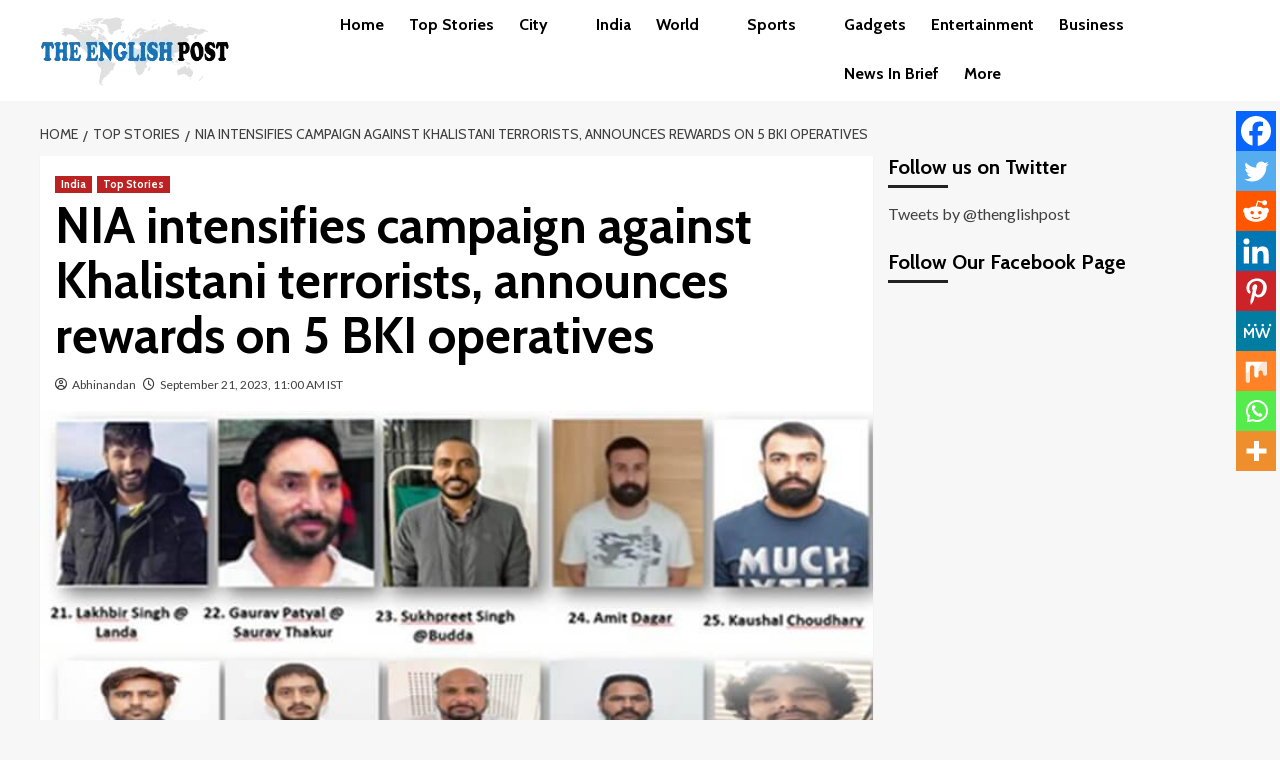

--- FILE ---
content_type: text/html; charset=UTF-8
request_url: https://theenglishpost.com/nia-intensifies-campaign-against-khalistani-terrorists-announces-rewards-on-5-bki-operatives-297-2023-09-21/
body_size: 22509
content:
<!doctype html>
<html lang="en-US">
<head>
    <meta charset="UTF-8">
    <meta name="viewport" content="width=device-width, initial-scale=1">
    <link rel="profile" href="https://gmpg.org/xfn/11">

    <meta name='robots' content='index, follow, max-image-preview:large, max-snippet:-1, max-video-preview:-1' />
	<style>img:is([sizes="auto" i], [sizes^="auto," i]) { contain-intrinsic-size: 3000px 1500px }</style>
	<link rel='preload' href='https://fonts.googleapis.com/css?family=Source%2BSans%2BPro%3A400%2C700%7CLato%3A400%2C700&#038;subset=latin&#038;display=swap' as='style' onload="this.onload=null;this.rel='stylesheet'" type='text/css' media='all' crossorigin='anonymous'>
<link rel='preconnect' href='https://fonts.googleapis.com' crossorigin='anonymous'>
<link rel='preconnect' href='https://fonts.gstatic.com' crossorigin='anonymous'>

	<!-- This site is optimized with the Yoast SEO plugin v26.7 - https://yoast.com/wordpress/plugins/seo/ -->
	<title>NIA intensifies campaign against Khalistani terrorists, announces rewards on 5 BKI operatives - The English Post - Breaking News, Politics, Entertainment, Sports</title>
	<link rel="canonical" href="https://theenglishpost.com/nia-intensifies-campaign-against-khalistani-terrorists-announces-rewards-on-5-bki-operatives-297-2023-09-21/" />
	<meta property="og:locale" content="en_US" />
	<meta property="og:type" content="article" />
	<meta property="og:title" content="NIA intensifies campaign against Khalistani terrorists, announces rewards on 5 BKI operatives - The English Post - Breaking News, Politics, Entertainment, Sports" />
	<meta property="og:description" content="New Delhi | Stepping up its crackdown on Khalistani terrorist campaign in the country, the..." />
	<meta property="og:url" content="https://theenglishpost.com/nia-intensifies-campaign-against-khalistani-terrorists-announces-rewards-on-5-bki-operatives-297-2023-09-21/" />
	<meta property="og:site_name" content="The English Post - Breaking News, Politics, Entertainment, Sports" />
	<meta property="article:published_time" content="2023-09-21T05:30:40+00:00" />
	<meta property="og:image" content="https://theenglishpost.com/wp-content/uploads/2023/09/43-gangsters-1.jpg" />
	<meta property="og:image:width" content="748" />
	<meta property="og:image:height" content="775" />
	<meta property="og:image:type" content="image/jpeg" />
	<meta name="author" content="Abhinandan" />
	<meta name="twitter:card" content="summary_large_image" />
	<meta name="twitter:label1" content="Written by" />
	<meta name="twitter:data1" content="Abhinandan" />
	<meta name="twitter:label2" content="Est. reading time" />
	<meta name="twitter:data2" content="3 minutes" />
	<script type="application/ld+json" class="yoast-schema-graph">{"@context":"https://schema.org","@graph":[{"@type":"Article","@id":"https://theenglishpost.com/nia-intensifies-campaign-against-khalistani-terrorists-announces-rewards-on-5-bki-operatives-297-2023-09-21/#article","isPartOf":{"@id":"https://theenglishpost.com/nia-intensifies-campaign-against-khalistani-terrorists-announces-rewards-on-5-bki-operatives-297-2023-09-21/"},"author":{"name":"Abhinandan","@id":"https://theenglishpost.com/#/schema/person/25e9ae91ca374d6bfdb3f88d0131d9c1"},"headline":"NIA intensifies campaign against Khalistani terrorists, announces rewards on 5 BKI operatives","datePublished":"2023-09-21T05:30:40+00:00","mainEntityOfPage":{"@id":"https://theenglishpost.com/nia-intensifies-campaign-against-khalistani-terrorists-announces-rewards-on-5-bki-operatives-297-2023-09-21/"},"wordCount":632,"publisher":{"@id":"https://theenglishpost.com/#organization"},"image":{"@id":"https://theenglishpost.com/nia-intensifies-campaign-against-khalistani-terrorists-announces-rewards-on-5-bki-operatives-297-2023-09-21/#primaryimage"},"thumbnailUrl":"https://theenglishpost.com/wp-content/uploads/2023/09/43-gangsters-1.jpg","articleSection":["India","Top Stories"],"inLanguage":"en-US"},{"@type":"WebPage","@id":"https://theenglishpost.com/nia-intensifies-campaign-against-khalistani-terrorists-announces-rewards-on-5-bki-operatives-297-2023-09-21/","url":"https://theenglishpost.com/nia-intensifies-campaign-against-khalistani-terrorists-announces-rewards-on-5-bki-operatives-297-2023-09-21/","name":"NIA intensifies campaign against Khalistani terrorists, announces rewards on 5 BKI operatives - The English Post - Breaking News, Politics, Entertainment, Sports","isPartOf":{"@id":"https://theenglishpost.com/#website"},"primaryImageOfPage":{"@id":"https://theenglishpost.com/nia-intensifies-campaign-against-khalistani-terrorists-announces-rewards-on-5-bki-operatives-297-2023-09-21/#primaryimage"},"image":{"@id":"https://theenglishpost.com/nia-intensifies-campaign-against-khalistani-terrorists-announces-rewards-on-5-bki-operatives-297-2023-09-21/#primaryimage"},"thumbnailUrl":"https://theenglishpost.com/wp-content/uploads/2023/09/43-gangsters-1.jpg","datePublished":"2023-09-21T05:30:40+00:00","breadcrumb":{"@id":"https://theenglishpost.com/nia-intensifies-campaign-against-khalistani-terrorists-announces-rewards-on-5-bki-operatives-297-2023-09-21/#breadcrumb"},"inLanguage":"en-US","potentialAction":[{"@type":"ReadAction","target":["https://theenglishpost.com/nia-intensifies-campaign-against-khalistani-terrorists-announces-rewards-on-5-bki-operatives-297-2023-09-21/"]}]},{"@type":"ImageObject","inLanguage":"en-US","@id":"https://theenglishpost.com/nia-intensifies-campaign-against-khalistani-terrorists-announces-rewards-on-5-bki-operatives-297-2023-09-21/#primaryimage","url":"https://theenglishpost.com/wp-content/uploads/2023/09/43-gangsters-1.jpg","contentUrl":"https://theenglishpost.com/wp-content/uploads/2023/09/43-gangsters-1.jpg","width":748,"height":775},{"@type":"BreadcrumbList","@id":"https://theenglishpost.com/nia-intensifies-campaign-against-khalistani-terrorists-announces-rewards-on-5-bki-operatives-297-2023-09-21/#breadcrumb","itemListElement":[{"@type":"ListItem","position":1,"name":"Home","item":"https://theenglishpost.com/"},{"@type":"ListItem","position":2,"name":"NIA intensifies campaign against Khalistani terrorists, announces rewards on 5 BKI operatives"}]},{"@type":"WebSite","@id":"https://theenglishpost.com/#website","url":"https://theenglishpost.com/","name":"The English Post - Breaking News, Politics, Entertainment, Sports","description":"The English Post - Breaking News,  Politics, Entertainment, Sports","publisher":{"@id":"https://theenglishpost.com/#organization"},"potentialAction":[{"@type":"SearchAction","target":{"@type":"EntryPoint","urlTemplate":"https://theenglishpost.com/?s={search_term_string}"},"query-input":{"@type":"PropertyValueSpecification","valueRequired":true,"valueName":"search_term_string"}}],"inLanguage":"en-US"},{"@type":"Organization","@id":"https://theenglishpost.com/#organization","name":"The English Post - Breaking News, Politics, Entertainment, Sports","url":"https://theenglishpost.com/","logo":{"@type":"ImageObject","inLanguage":"en-US","@id":"https://theenglishpost.com/#/schema/logo/image/","url":"https://theenglishpost.com/wp-content/uploads/2024/07/cropped-EP_1-removebg-preview.webp","contentUrl":"https://theenglishpost.com/wp-content/uploads/2024/07/cropped-EP_1-removebg-preview.webp","width":190,"height":81,"caption":"The English Post - Breaking News, Politics, Entertainment, Sports"},"image":{"@id":"https://theenglishpost.com/#/schema/logo/image/"}},{"@type":"Person","@id":"https://theenglishpost.com/#/schema/person/25e9ae91ca374d6bfdb3f88d0131d9c1","name":"Abhinandan","image":{"@type":"ImageObject","inLanguage":"en-US","@id":"https://theenglishpost.com/#/schema/person/image/","url":"https://secure.gravatar.com/avatar/276c5402bef9ae381cd4f12430ec9fc12e4c6ecf328d3dbf4450628345803ffa?s=96&d=mm&r=g","contentUrl":"https://secure.gravatar.com/avatar/276c5402bef9ae381cd4f12430ec9fc12e4c6ecf328d3dbf4450628345803ffa?s=96&d=mm&r=g","caption":"Abhinandan"},"url":"https://theenglishpost.com/author/abhinav/"}]}</script>
	<!-- / Yoast SEO plugin. -->


<link rel='dns-prefetch' href='//www.googletagmanager.com' />
<link rel='dns-prefetch' href='//fonts.googleapis.com' />
<link rel='dns-prefetch' href='//pagead2.googlesyndication.com' />
<link rel='preconnect' href='https://fonts.googleapis.com' />
<link rel='preconnect' href='https://fonts.gstatic.com' />
<link rel="alternate" type="application/rss+xml" title="The English Post - Breaking News, Politics, Entertainment, Sports &raquo; Feed" href="https://theenglishpost.com/feed/" />
<link rel="alternate" type="application/rss+xml" title="The English Post - Breaking News, Politics, Entertainment, Sports &raquo; Comments Feed" href="https://theenglishpost.com/comments/feed/" />
<script type="text/javascript">
/* <![CDATA[ */
window._wpemojiSettings = {"baseUrl":"https:\/\/s.w.org\/images\/core\/emoji\/16.0.1\/72x72\/","ext":".png","svgUrl":"https:\/\/s.w.org\/images\/core\/emoji\/16.0.1\/svg\/","svgExt":".svg","source":{"concatemoji":"https:\/\/theenglishpost.com\/wp-includes\/js\/wp-emoji-release.min.js?ver=6.8.3"}};
/*! This file is auto-generated */
!function(s,n){var o,i,e;function c(e){try{var t={supportTests:e,timestamp:(new Date).valueOf()};sessionStorage.setItem(o,JSON.stringify(t))}catch(e){}}function p(e,t,n){e.clearRect(0,0,e.canvas.width,e.canvas.height),e.fillText(t,0,0);var t=new Uint32Array(e.getImageData(0,0,e.canvas.width,e.canvas.height).data),a=(e.clearRect(0,0,e.canvas.width,e.canvas.height),e.fillText(n,0,0),new Uint32Array(e.getImageData(0,0,e.canvas.width,e.canvas.height).data));return t.every(function(e,t){return e===a[t]})}function u(e,t){e.clearRect(0,0,e.canvas.width,e.canvas.height),e.fillText(t,0,0);for(var n=e.getImageData(16,16,1,1),a=0;a<n.data.length;a++)if(0!==n.data[a])return!1;return!0}function f(e,t,n,a){switch(t){case"flag":return n(e,"\ud83c\udff3\ufe0f\u200d\u26a7\ufe0f","\ud83c\udff3\ufe0f\u200b\u26a7\ufe0f")?!1:!n(e,"\ud83c\udde8\ud83c\uddf6","\ud83c\udde8\u200b\ud83c\uddf6")&&!n(e,"\ud83c\udff4\udb40\udc67\udb40\udc62\udb40\udc65\udb40\udc6e\udb40\udc67\udb40\udc7f","\ud83c\udff4\u200b\udb40\udc67\u200b\udb40\udc62\u200b\udb40\udc65\u200b\udb40\udc6e\u200b\udb40\udc67\u200b\udb40\udc7f");case"emoji":return!a(e,"\ud83e\udedf")}return!1}function g(e,t,n,a){var r="undefined"!=typeof WorkerGlobalScope&&self instanceof WorkerGlobalScope?new OffscreenCanvas(300,150):s.createElement("canvas"),o=r.getContext("2d",{willReadFrequently:!0}),i=(o.textBaseline="top",o.font="600 32px Arial",{});return e.forEach(function(e){i[e]=t(o,e,n,a)}),i}function t(e){var t=s.createElement("script");t.src=e,t.defer=!0,s.head.appendChild(t)}"undefined"!=typeof Promise&&(o="wpEmojiSettingsSupports",i=["flag","emoji"],n.supports={everything:!0,everythingExceptFlag:!0},e=new Promise(function(e){s.addEventListener("DOMContentLoaded",e,{once:!0})}),new Promise(function(t){var n=function(){try{var e=JSON.parse(sessionStorage.getItem(o));if("object"==typeof e&&"number"==typeof e.timestamp&&(new Date).valueOf()<e.timestamp+604800&&"object"==typeof e.supportTests)return e.supportTests}catch(e){}return null}();if(!n){if("undefined"!=typeof Worker&&"undefined"!=typeof OffscreenCanvas&&"undefined"!=typeof URL&&URL.createObjectURL&&"undefined"!=typeof Blob)try{var e="postMessage("+g.toString()+"("+[JSON.stringify(i),f.toString(),p.toString(),u.toString()].join(",")+"));",a=new Blob([e],{type:"text/javascript"}),r=new Worker(URL.createObjectURL(a),{name:"wpTestEmojiSupports"});return void(r.onmessage=function(e){c(n=e.data),r.terminate(),t(n)})}catch(e){}c(n=g(i,f,p,u))}t(n)}).then(function(e){for(var t in e)n.supports[t]=e[t],n.supports.everything=n.supports.everything&&n.supports[t],"flag"!==t&&(n.supports.everythingExceptFlag=n.supports.everythingExceptFlag&&n.supports[t]);n.supports.everythingExceptFlag=n.supports.everythingExceptFlag&&!n.supports.flag,n.DOMReady=!1,n.readyCallback=function(){n.DOMReady=!0}}).then(function(){return e}).then(function(){var e;n.supports.everything||(n.readyCallback(),(e=n.source||{}).concatemoji?t(e.concatemoji):e.wpemoji&&e.twemoji&&(t(e.twemoji),t(e.wpemoji)))}))}((window,document),window._wpemojiSettings);
/* ]]> */
</script>

<link rel='stylesheet' id='twb-open-sans-css' href='https://fonts.googleapis.com/css?family=Open+Sans%3A300%2C400%2C500%2C600%2C700%2C800&#038;display=swap&#038;ver=6.8.3' type='text/css' media='all' />
<link rel='stylesheet' id='twb-global-css' href='https://theenglishpost.com/wp-content/plugins/form-maker/booster/assets/css/global.css?ver=1.0.0' type='text/css' media='all' />
<style id='wp-emoji-styles-inline-css' type='text/css'>

	img.wp-smiley, img.emoji {
		display: inline !important;
		border: none !important;
		box-shadow: none !important;
		height: 1em !important;
		width: 1em !important;
		margin: 0 0.07em !important;
		vertical-align: -0.1em !important;
		background: none !important;
		padding: 0 !important;
	}
</style>
<link rel='stylesheet' id='wp-block-library-css' href='https://theenglishpost.com/wp-includes/css/dist/block-library/style.min.css?ver=6.8.3' type='text/css' media='all' />
<style id='wp-block-library-theme-inline-css' type='text/css'>
.wp-block-audio :where(figcaption){color:#555;font-size:13px;text-align:center}.is-dark-theme .wp-block-audio :where(figcaption){color:#ffffffa6}.wp-block-audio{margin:0 0 1em}.wp-block-code{border:1px solid #ccc;border-radius:4px;font-family:Menlo,Consolas,monaco,monospace;padding:.8em 1em}.wp-block-embed :where(figcaption){color:#555;font-size:13px;text-align:center}.is-dark-theme .wp-block-embed :where(figcaption){color:#ffffffa6}.wp-block-embed{margin:0 0 1em}.blocks-gallery-caption{color:#555;font-size:13px;text-align:center}.is-dark-theme .blocks-gallery-caption{color:#ffffffa6}:root :where(.wp-block-image figcaption){color:#555;font-size:13px;text-align:center}.is-dark-theme :root :where(.wp-block-image figcaption){color:#ffffffa6}.wp-block-image{margin:0 0 1em}.wp-block-pullquote{border-bottom:4px solid;border-top:4px solid;color:currentColor;margin-bottom:1.75em}.wp-block-pullquote cite,.wp-block-pullquote footer,.wp-block-pullquote__citation{color:currentColor;font-size:.8125em;font-style:normal;text-transform:uppercase}.wp-block-quote{border-left:.25em solid;margin:0 0 1.75em;padding-left:1em}.wp-block-quote cite,.wp-block-quote footer{color:currentColor;font-size:.8125em;font-style:normal;position:relative}.wp-block-quote:where(.has-text-align-right){border-left:none;border-right:.25em solid;padding-left:0;padding-right:1em}.wp-block-quote:where(.has-text-align-center){border:none;padding-left:0}.wp-block-quote.is-large,.wp-block-quote.is-style-large,.wp-block-quote:where(.is-style-plain){border:none}.wp-block-search .wp-block-search__label{font-weight:700}.wp-block-search__button{border:1px solid #ccc;padding:.375em .625em}:where(.wp-block-group.has-background){padding:1.25em 2.375em}.wp-block-separator.has-css-opacity{opacity:.4}.wp-block-separator{border:none;border-bottom:2px solid;margin-left:auto;margin-right:auto}.wp-block-separator.has-alpha-channel-opacity{opacity:1}.wp-block-separator:not(.is-style-wide):not(.is-style-dots){width:100px}.wp-block-separator.has-background:not(.is-style-dots){border-bottom:none;height:1px}.wp-block-separator.has-background:not(.is-style-wide):not(.is-style-dots){height:2px}.wp-block-table{margin:0 0 1em}.wp-block-table td,.wp-block-table th{word-break:normal}.wp-block-table :where(figcaption){color:#555;font-size:13px;text-align:center}.is-dark-theme .wp-block-table :where(figcaption){color:#ffffffa6}.wp-block-video :where(figcaption){color:#555;font-size:13px;text-align:center}.is-dark-theme .wp-block-video :where(figcaption){color:#ffffffa6}.wp-block-video{margin:0 0 1em}:root :where(.wp-block-template-part.has-background){margin-bottom:0;margin-top:0;padding:1.25em 2.375em}
</style>
<style id='global-styles-inline-css' type='text/css'>
:root{--wp--preset--aspect-ratio--square: 1;--wp--preset--aspect-ratio--4-3: 4/3;--wp--preset--aspect-ratio--3-4: 3/4;--wp--preset--aspect-ratio--3-2: 3/2;--wp--preset--aspect-ratio--2-3: 2/3;--wp--preset--aspect-ratio--16-9: 16/9;--wp--preset--aspect-ratio--9-16: 9/16;--wp--preset--color--black: #000000;--wp--preset--color--cyan-bluish-gray: #abb8c3;--wp--preset--color--white: #ffffff;--wp--preset--color--pale-pink: #f78da7;--wp--preset--color--vivid-red: #cf2e2e;--wp--preset--color--luminous-vivid-orange: #ff6900;--wp--preset--color--luminous-vivid-amber: #fcb900;--wp--preset--color--light-green-cyan: #7bdcb5;--wp--preset--color--vivid-green-cyan: #00d084;--wp--preset--color--pale-cyan-blue: #8ed1fc;--wp--preset--color--vivid-cyan-blue: #0693e3;--wp--preset--color--vivid-purple: #9b51e0;--wp--preset--gradient--vivid-cyan-blue-to-vivid-purple: linear-gradient(135deg,rgba(6,147,227,1) 0%,rgb(155,81,224) 100%);--wp--preset--gradient--light-green-cyan-to-vivid-green-cyan: linear-gradient(135deg,rgb(122,220,180) 0%,rgb(0,208,130) 100%);--wp--preset--gradient--luminous-vivid-amber-to-luminous-vivid-orange: linear-gradient(135deg,rgba(252,185,0,1) 0%,rgba(255,105,0,1) 100%);--wp--preset--gradient--luminous-vivid-orange-to-vivid-red: linear-gradient(135deg,rgba(255,105,0,1) 0%,rgb(207,46,46) 100%);--wp--preset--gradient--very-light-gray-to-cyan-bluish-gray: linear-gradient(135deg,rgb(238,238,238) 0%,rgb(169,184,195) 100%);--wp--preset--gradient--cool-to-warm-spectrum: linear-gradient(135deg,rgb(74,234,220) 0%,rgb(151,120,209) 20%,rgb(207,42,186) 40%,rgb(238,44,130) 60%,rgb(251,105,98) 80%,rgb(254,248,76) 100%);--wp--preset--gradient--blush-light-purple: linear-gradient(135deg,rgb(255,206,236) 0%,rgb(152,150,240) 100%);--wp--preset--gradient--blush-bordeaux: linear-gradient(135deg,rgb(254,205,165) 0%,rgb(254,45,45) 50%,rgb(107,0,62) 100%);--wp--preset--gradient--luminous-dusk: linear-gradient(135deg,rgb(255,203,112) 0%,rgb(199,81,192) 50%,rgb(65,88,208) 100%);--wp--preset--gradient--pale-ocean: linear-gradient(135deg,rgb(255,245,203) 0%,rgb(182,227,212) 50%,rgb(51,167,181) 100%);--wp--preset--gradient--electric-grass: linear-gradient(135deg,rgb(202,248,128) 0%,rgb(113,206,126) 100%);--wp--preset--gradient--midnight: linear-gradient(135deg,rgb(2,3,129) 0%,rgb(40,116,252) 100%);--wp--preset--font-size--small: 13px;--wp--preset--font-size--medium: 20px;--wp--preset--font-size--large: 36px;--wp--preset--font-size--x-large: 42px;--wp--preset--spacing--20: 0.44rem;--wp--preset--spacing--30: 0.67rem;--wp--preset--spacing--40: 1rem;--wp--preset--spacing--50: 1.5rem;--wp--preset--spacing--60: 2.25rem;--wp--preset--spacing--70: 3.38rem;--wp--preset--spacing--80: 5.06rem;--wp--preset--shadow--natural: 6px 6px 9px rgba(0, 0, 0, 0.2);--wp--preset--shadow--deep: 12px 12px 50px rgba(0, 0, 0, 0.4);--wp--preset--shadow--sharp: 6px 6px 0px rgba(0, 0, 0, 0.2);--wp--preset--shadow--outlined: 6px 6px 0px -3px rgba(255, 255, 255, 1), 6px 6px rgba(0, 0, 0, 1);--wp--preset--shadow--crisp: 6px 6px 0px rgba(0, 0, 0, 1);}:root { --wp--style--global--content-size: 740px;--wp--style--global--wide-size: 1200px; }:where(body) { margin: 0; }.wp-site-blocks > .alignleft { float: left; margin-right: 2em; }.wp-site-blocks > .alignright { float: right; margin-left: 2em; }.wp-site-blocks > .aligncenter { justify-content: center; margin-left: auto; margin-right: auto; }:where(.wp-site-blocks) > * { margin-block-start: 24px; margin-block-end: 0; }:where(.wp-site-blocks) > :first-child { margin-block-start: 0; }:where(.wp-site-blocks) > :last-child { margin-block-end: 0; }:root { --wp--style--block-gap: 24px; }:root :where(.is-layout-flow) > :first-child{margin-block-start: 0;}:root :where(.is-layout-flow) > :last-child{margin-block-end: 0;}:root :where(.is-layout-flow) > *{margin-block-start: 24px;margin-block-end: 0;}:root :where(.is-layout-constrained) > :first-child{margin-block-start: 0;}:root :where(.is-layout-constrained) > :last-child{margin-block-end: 0;}:root :where(.is-layout-constrained) > *{margin-block-start: 24px;margin-block-end: 0;}:root :where(.is-layout-flex){gap: 24px;}:root :where(.is-layout-grid){gap: 24px;}.is-layout-flow > .alignleft{float: left;margin-inline-start: 0;margin-inline-end: 2em;}.is-layout-flow > .alignright{float: right;margin-inline-start: 2em;margin-inline-end: 0;}.is-layout-flow > .aligncenter{margin-left: auto !important;margin-right: auto !important;}.is-layout-constrained > .alignleft{float: left;margin-inline-start: 0;margin-inline-end: 2em;}.is-layout-constrained > .alignright{float: right;margin-inline-start: 2em;margin-inline-end: 0;}.is-layout-constrained > .aligncenter{margin-left: auto !important;margin-right: auto !important;}.is-layout-constrained > :where(:not(.alignleft):not(.alignright):not(.alignfull)){max-width: var(--wp--style--global--content-size);margin-left: auto !important;margin-right: auto !important;}.is-layout-constrained > .alignwide{max-width: var(--wp--style--global--wide-size);}body .is-layout-flex{display: flex;}.is-layout-flex{flex-wrap: wrap;align-items: center;}.is-layout-flex > :is(*, div){margin: 0;}body .is-layout-grid{display: grid;}.is-layout-grid > :is(*, div){margin: 0;}body{padding-top: 0px;padding-right: 0px;padding-bottom: 0px;padding-left: 0px;}a:where(:not(.wp-element-button)){text-decoration: none;}:root :where(.wp-element-button, .wp-block-button__link){background-color: #32373c;border-width: 0;color: #fff;font-family: inherit;font-size: inherit;line-height: inherit;padding: calc(0.667em + 2px) calc(1.333em + 2px);text-decoration: none;}.has-black-color{color: var(--wp--preset--color--black) !important;}.has-cyan-bluish-gray-color{color: var(--wp--preset--color--cyan-bluish-gray) !important;}.has-white-color{color: var(--wp--preset--color--white) !important;}.has-pale-pink-color{color: var(--wp--preset--color--pale-pink) !important;}.has-vivid-red-color{color: var(--wp--preset--color--vivid-red) !important;}.has-luminous-vivid-orange-color{color: var(--wp--preset--color--luminous-vivid-orange) !important;}.has-luminous-vivid-amber-color{color: var(--wp--preset--color--luminous-vivid-amber) !important;}.has-light-green-cyan-color{color: var(--wp--preset--color--light-green-cyan) !important;}.has-vivid-green-cyan-color{color: var(--wp--preset--color--vivid-green-cyan) !important;}.has-pale-cyan-blue-color{color: var(--wp--preset--color--pale-cyan-blue) !important;}.has-vivid-cyan-blue-color{color: var(--wp--preset--color--vivid-cyan-blue) !important;}.has-vivid-purple-color{color: var(--wp--preset--color--vivid-purple) !important;}.has-black-background-color{background-color: var(--wp--preset--color--black) !important;}.has-cyan-bluish-gray-background-color{background-color: var(--wp--preset--color--cyan-bluish-gray) !important;}.has-white-background-color{background-color: var(--wp--preset--color--white) !important;}.has-pale-pink-background-color{background-color: var(--wp--preset--color--pale-pink) !important;}.has-vivid-red-background-color{background-color: var(--wp--preset--color--vivid-red) !important;}.has-luminous-vivid-orange-background-color{background-color: var(--wp--preset--color--luminous-vivid-orange) !important;}.has-luminous-vivid-amber-background-color{background-color: var(--wp--preset--color--luminous-vivid-amber) !important;}.has-light-green-cyan-background-color{background-color: var(--wp--preset--color--light-green-cyan) !important;}.has-vivid-green-cyan-background-color{background-color: var(--wp--preset--color--vivid-green-cyan) !important;}.has-pale-cyan-blue-background-color{background-color: var(--wp--preset--color--pale-cyan-blue) !important;}.has-vivid-cyan-blue-background-color{background-color: var(--wp--preset--color--vivid-cyan-blue) !important;}.has-vivid-purple-background-color{background-color: var(--wp--preset--color--vivid-purple) !important;}.has-black-border-color{border-color: var(--wp--preset--color--black) !important;}.has-cyan-bluish-gray-border-color{border-color: var(--wp--preset--color--cyan-bluish-gray) !important;}.has-white-border-color{border-color: var(--wp--preset--color--white) !important;}.has-pale-pink-border-color{border-color: var(--wp--preset--color--pale-pink) !important;}.has-vivid-red-border-color{border-color: var(--wp--preset--color--vivid-red) !important;}.has-luminous-vivid-orange-border-color{border-color: var(--wp--preset--color--luminous-vivid-orange) !important;}.has-luminous-vivid-amber-border-color{border-color: var(--wp--preset--color--luminous-vivid-amber) !important;}.has-light-green-cyan-border-color{border-color: var(--wp--preset--color--light-green-cyan) !important;}.has-vivid-green-cyan-border-color{border-color: var(--wp--preset--color--vivid-green-cyan) !important;}.has-pale-cyan-blue-border-color{border-color: var(--wp--preset--color--pale-cyan-blue) !important;}.has-vivid-cyan-blue-border-color{border-color: var(--wp--preset--color--vivid-cyan-blue) !important;}.has-vivid-purple-border-color{border-color: var(--wp--preset--color--vivid-purple) !important;}.has-vivid-cyan-blue-to-vivid-purple-gradient-background{background: var(--wp--preset--gradient--vivid-cyan-blue-to-vivid-purple) !important;}.has-light-green-cyan-to-vivid-green-cyan-gradient-background{background: var(--wp--preset--gradient--light-green-cyan-to-vivid-green-cyan) !important;}.has-luminous-vivid-amber-to-luminous-vivid-orange-gradient-background{background: var(--wp--preset--gradient--luminous-vivid-amber-to-luminous-vivid-orange) !important;}.has-luminous-vivid-orange-to-vivid-red-gradient-background{background: var(--wp--preset--gradient--luminous-vivid-orange-to-vivid-red) !important;}.has-very-light-gray-to-cyan-bluish-gray-gradient-background{background: var(--wp--preset--gradient--very-light-gray-to-cyan-bluish-gray) !important;}.has-cool-to-warm-spectrum-gradient-background{background: var(--wp--preset--gradient--cool-to-warm-spectrum) !important;}.has-blush-light-purple-gradient-background{background: var(--wp--preset--gradient--blush-light-purple) !important;}.has-blush-bordeaux-gradient-background{background: var(--wp--preset--gradient--blush-bordeaux) !important;}.has-luminous-dusk-gradient-background{background: var(--wp--preset--gradient--luminous-dusk) !important;}.has-pale-ocean-gradient-background{background: var(--wp--preset--gradient--pale-ocean) !important;}.has-electric-grass-gradient-background{background: var(--wp--preset--gradient--electric-grass) !important;}.has-midnight-gradient-background{background: var(--wp--preset--gradient--midnight) !important;}.has-small-font-size{font-size: var(--wp--preset--font-size--small) !important;}.has-medium-font-size{font-size: var(--wp--preset--font-size--medium) !important;}.has-large-font-size{font-size: var(--wp--preset--font-size--large) !important;}.has-x-large-font-size{font-size: var(--wp--preset--font-size--x-large) !important;}
:root :where(.wp-block-pullquote){font-size: 1.5em;line-height: 1.6;}
</style>
<link rel='stylesheet' id='awesome-weather-css' href='https://theenglishpost.com/wp-content/plugins/awesome-weather/awesome-weather.css?ver=6.8.3' type='text/css' media='all' />
<style id='awesome-weather-inline-css' type='text/css'>
.awesome-weather-wrap { font-family: 'Open Sans', sans-serif;  font-weight: 400; font-size: 14px; line-height: 14px; } 
</style>
<link rel='stylesheet' id='opensans-googlefont-css' href='https://fonts.googleapis.com/css?family=Open+Sans%3A400%2C300&#038;ver=6.8.3' type='text/css' media='all' />
<link rel='stylesheet' id='covermag-google-fonts-css' href='https://fonts.googleapis.com/css?family=Cabin:400,400italic,500,600,700' type='text/css' media='all' />
<link rel='stylesheet' id='bootstrap-css' href='https://theenglishpost.com/wp-content/themes/covernews/assets/bootstrap/css/bootstrap.min.css?ver=6.8.3' type='text/css' media='all' />
<link rel='stylesheet' id='covernews-style-css' href='https://theenglishpost.com/wp-content/themes/covernews/style.css?ver=6.8.3' type='text/css' media='all' />
<link rel='stylesheet' id='covermag-css' href='https://theenglishpost.com/wp-content/themes/covermag/style.css?ver=2.0.1' type='text/css' media='all' />
<link rel='stylesheet' id='covernews-google-fonts-css' href='https://fonts.googleapis.com/css?family=Source%2BSans%2BPro%3A400%2C700%7CLato%3A400%2C700&#038;subset=latin&#038;display=swap' type='text/css' media='all' />
<link rel='stylesheet' id='covernews-icons-css' href='https://theenglishpost.com/wp-content/themes/covernews/assets/icons/style.css?ver=6.8.3' type='text/css' media='all' />
<link rel='stylesheet' id='heateor_sss_frontend_css-css' href='https://theenglishpost.com/wp-content/plugins/sassy-social-share/public/css/sassy-social-share-public.css?ver=3.3.79' type='text/css' media='all' />
<style id='heateor_sss_frontend_css-inline-css' type='text/css'>
.heateor_sss_button_instagram span.heateor_sss_svg,a.heateor_sss_instagram span.heateor_sss_svg{background:radial-gradient(circle at 30% 107%,#fdf497 0,#fdf497 5%,#fd5949 45%,#d6249f 60%,#285aeb 90%)}.heateor_sss_horizontal_sharing .heateor_sss_svg,.heateor_sss_standard_follow_icons_container .heateor_sss_svg{color:#fff;border-width:0px;border-style:solid;border-color:transparent}.heateor_sss_horizontal_sharing .heateorSssTCBackground{color:#666}.heateor_sss_horizontal_sharing span.heateor_sss_svg:hover,.heateor_sss_standard_follow_icons_container span.heateor_sss_svg:hover{border-color:transparent;}.heateor_sss_vertical_sharing span.heateor_sss_svg,.heateor_sss_floating_follow_icons_container span.heateor_sss_svg{color:#fff;border-width:0px;border-style:solid;border-color:transparent;}.heateor_sss_vertical_sharing .heateorSssTCBackground{color:#666;}.heateor_sss_vertical_sharing span.heateor_sss_svg:hover,.heateor_sss_floating_follow_icons_container span.heateor_sss_svg:hover{border-color:transparent;}@media screen and (max-width:783px) {.heateor_sss_vertical_sharing{display:none!important}}div.heateor_sss_mobile_footer{display:none;}@media screen and (max-width:783px){div.heateor_sss_bottom_sharing .heateorSssTCBackground{background-color:white}div.heateor_sss_bottom_sharing{width:100%!important;left:0!important;}div.heateor_sss_bottom_sharing a{width:11.111111111111% !important;}div.heateor_sss_bottom_sharing .heateor_sss_svg{width: 100% !important;}div.heateor_sss_bottom_sharing div.heateorSssTotalShareCount{font-size:1em!important;line-height:28px!important}div.heateor_sss_bottom_sharing div.heateorSssTotalShareText{font-size:.7em!important;line-height:0px!important}div.heateor_sss_mobile_footer{display:block;height:40px;}.heateor_sss_bottom_sharing{padding:0!important;display:block!important;width:auto!important;bottom:-2px!important;top: auto!important;}.heateor_sss_bottom_sharing .heateor_sss_square_count{line-height:inherit;}.heateor_sss_bottom_sharing .heateorSssSharingArrow{display:none;}.heateor_sss_bottom_sharing .heateorSssTCBackground{margin-right:1.1em!important}}div.heateorSssSharingArrow{display:none}
</style>
<script type="text/javascript" src="https://theenglishpost.com/wp-includes/js/jquery/jquery.min.js?ver=3.7.1" id="jquery-core-js"></script>
<script type="text/javascript" src="https://theenglishpost.com/wp-includes/js/jquery/jquery-migrate.min.js?ver=3.4.1" id="jquery-migrate-js"></script>
<script type="text/javascript" src="https://theenglishpost.com/wp-content/plugins/form-maker/booster/assets/js/circle-progress.js?ver=1.2.2" id="twb-circle-js"></script>
<script type="text/javascript" id="twb-global-js-extra">
/* <![CDATA[ */
var twb = {"nonce":"5755558f96","ajax_url":"https:\/\/theenglishpost.com\/wp-admin\/admin-ajax.php","plugin_url":"https:\/\/theenglishpost.com\/wp-content\/plugins\/form-maker\/booster","href":"https:\/\/theenglishpost.com\/wp-admin\/admin.php?page=twb_form-maker"};
var twb = {"nonce":"5755558f96","ajax_url":"https:\/\/theenglishpost.com\/wp-admin\/admin-ajax.php","plugin_url":"https:\/\/theenglishpost.com\/wp-content\/plugins\/form-maker\/booster","href":"https:\/\/theenglishpost.com\/wp-admin\/admin.php?page=twb_form-maker"};
/* ]]> */
</script>
<script type="text/javascript" src="https://theenglishpost.com/wp-content/plugins/form-maker/booster/assets/js/global.js?ver=1.0.0" id="twb-global-js"></script>

<!-- Google tag (gtag.js) snippet added by Site Kit -->
<!-- Google Analytics snippet added by Site Kit -->
<script type="text/javascript" src="https://www.googletagmanager.com/gtag/js?id=GT-TWD7QT3" id="google_gtagjs-js" async></script>
<script type="text/javascript" id="google_gtagjs-js-after">
/* <![CDATA[ */
window.dataLayer = window.dataLayer || [];function gtag(){dataLayer.push(arguments);}
gtag("set","linker",{"domains":["theenglishpost.com"]});
gtag("js", new Date());
gtag("set", "developer_id.dZTNiMT", true);
gtag("config", "GT-TWD7QT3");
/* ]]> */
</script>
<link rel="https://api.w.org/" href="https://theenglishpost.com/wp-json/" /><link rel="alternate" title="JSON" type="application/json" href="https://theenglishpost.com/wp-json/wp/v2/posts/248888" /><link rel="EditURI" type="application/rsd+xml" title="RSD" href="https://theenglishpost.com/xmlrpc.php?rsd" />
<meta name="generator" content="WordPress 6.8.3" />
<link rel='shortlink' href='https://theenglishpost.com/?p=248888' />
<link rel="alternate" title="oEmbed (JSON)" type="application/json+oembed" href="https://theenglishpost.com/wp-json/oembed/1.0/embed?url=https%3A%2F%2Ftheenglishpost.com%2Fnia-intensifies-campaign-against-khalistani-terrorists-announces-rewards-on-5-bki-operatives-297-2023-09-21%2F" />
<link rel="alternate" title="oEmbed (XML)" type="text/xml+oembed" href="https://theenglishpost.com/wp-json/oembed/1.0/embed?url=https%3A%2F%2Ftheenglishpost.com%2Fnia-intensifies-campaign-against-khalistani-terrorists-announces-rewards-on-5-bki-operatives-297-2023-09-21%2F&#038;format=xml" />
<meta name="generator" content="Site Kit by Google 1.170.0" />
<!-- Google AdSense meta tags added by Site Kit -->
<meta name="google-adsense-platform-account" content="ca-host-pub-2644536267352236">
<meta name="google-adsense-platform-domain" content="sitekit.withgoogle.com">
<!-- End Google AdSense meta tags added by Site Kit -->
<noscript><style>.lazyload[data-src]{display:none !important;}</style></noscript><style>.lazyload{background-image:none !important;}.lazyload:before{background-image:none !important;}</style>        <style type="text/css">
                        .site-title,
            .site-description {
                position: absolute;
                clip: rect(1px, 1px, 1px, 1px);
                display: none;
            }

                    .elementor-template-full-width .elementor-section.elementor-section-full_width > .elementor-container,
        .elementor-template-full-width .elementor-section.elementor-section-boxed > .elementor-container{
            max-width: 1200px;
        }
        @media (min-width: 1600px){
            .elementor-template-full-width .elementor-section.elementor-section-full_width > .elementor-container,
            .elementor-template-full-width .elementor-section.elementor-section-boxed > .elementor-container{
                max-width: 1600px;
            }
        }
        
        .align-content-left .elementor-section-stretched,
        .align-content-right .elementor-section-stretched {
            max-width: 100%;
            left: 0 !important;
        }


        </style>
        
<!-- Google AdSense snippet added by Site Kit -->
<script type="text/javascript" async="async" src="https://pagead2.googlesyndication.com/pagead/js/adsbygoogle.js?client=ca-pub-1131044915203155&amp;host=ca-host-pub-2644536267352236" crossorigin="anonymous"></script>

<!-- End Google AdSense snippet added by Site Kit -->
<link rel="icon" href="https://theenglishpost.com/wp-content/uploads/2017/06/mBehVKRr_400x400-45x45.jpg" sizes="32x32" />
<link rel="icon" href="https://theenglishpost.com/wp-content/uploads/2017/06/mBehVKRr_400x400-300x300.jpg" sizes="192x192" />
<link rel="apple-touch-icon" href="https://theenglishpost.com/wp-content/uploads/2017/06/mBehVKRr_400x400-300x300.jpg" />
<meta name="msapplication-TileImage" content="https://theenglishpost.com/wp-content/uploads/2017/06/mBehVKRr_400x400-300x300.jpg" />
		<style type="text/css" id="wp-custom-css">
			.custom-logo-link>img{
	width:190px !important;
}

.main-navigation{
	background-color:#ffffff !important;
}

.main-menu>ul>li>a{
	color:#000000 !important;
}		</style>
		</head>

<body data-rsssl=1 class="wp-singular post-template-default single single-post postid-248888 single-format-standard wp-custom-logo wp-embed-responsive wp-theme-covernews wp-child-theme-covermag do-etfw default-content-layout archive-layout-grid scrollup-sticky-header aft-sticky-header aft-sticky-sidebar default aft-container-default aft-main-banner-slider-editors-picks-trending single-content-mode-default header-image-default align-content-left aft-and">



<div id="page" class="site">
    <a class="skip-link screen-reader-text" href="#content">Skip to content</a>

    <div class="header-layout-2">

        
        <header id="masthead" class="site-header">
            
            <div class="masthead-banner "
                 data-background="">
                <div class="container">
                    <div class="row">
                                            </div>
                </div>
            </div>

            <nav id="site-navigation" class="main-navigation">
                <div class="container">
                    <div class="row">
                        <div class="navigation-container">
                            <div class="site-branding col-md-2 col-sm-2">
                                <a href="https://theenglishpost.com/" class="custom-logo-link" rel="home"><img width="190" height="81" src="[data-uri]" class="custom-logo lazyload" alt="The English Post &#8211; Breaking News, Politics, Entertainment, Sports" decoding="async" loading="lazy" data-src="https://theenglishpost.com/wp-content/uploads/2024/07/cropped-EP_1-removebg-preview.webp" data-eio-rwidth="190" data-eio-rheight="81" /><noscript><img width="190" height="81" src="https://theenglishpost.com/wp-content/uploads/2024/07/cropped-EP_1-removebg-preview.webp" class="custom-logo" alt="The English Post &#8211; Breaking News, Politics, Entertainment, Sports" decoding="async" loading="lazy" data-eio="l" /></noscript></a>                                    <p class="site-title font-family-1">
                                        <a href="https://theenglishpost.com/"
                                           rel="home">The English Post &#8211; Breaking News, Politics, Entertainment, Sports</a>
                                    </p>
                                                            </div>
                            <!-- </div> -->
                            <span class="toggle-menu" aria-controls="primary-menu" aria-expanded="false">
                                    <a href="javascript:void(0)" class="aft-void-menu">
                                <span class="screen-reader-text">Primary Menu</span>
                                 <i class="ham"></i>
                                    </a>
                        </span>
                            <div class="menu main-menu"><ul id="primary-menu" class="menu"><li id="menu-item-641" class="menu-item menu-item-type-custom menu-item-object-custom menu-item-home menu-item-641"><a href="https://theenglishpost.com">Home</a></li>
<li id="menu-item-257491" class="menu-item menu-item-type-taxonomy menu-item-object-category current-post-ancestor current-menu-parent current-post-parent menu-item-257491"><a href="https://theenglishpost.com/category/news/">Top Stories</a></li>
<li id="menu-item-500" class="menu-item menu-item-type-taxonomy menu-item-object-category menu-item-has-children menu-item-500"><a href="https://theenglishpost.com/category/city-posts/">City</a>
<ul class="sub-menu">
	<li id="menu-item-501" class="menu-item menu-item-type-taxonomy menu-item-object-category menu-item-has-children menu-item-501"><a href="https://theenglishpost.com/category/city-posts/metro-cities/">Metro Cities</a>
	<ul class="sub-menu">
		<li id="menu-item-502" class="menu-item menu-item-type-taxonomy menu-item-object-category menu-item-502"><a href="https://theenglishpost.com/category/city-posts/metro-cities/bengaluru/">Bengaluru</a></li>
		<li id="menu-item-257490" class="menu-item menu-item-type-taxonomy menu-item-object-category menu-item-257490"><a href="https://theenglishpost.com/category/top-stories/">Top Stories</a></li>
		<li id="menu-item-503" class="menu-item menu-item-type-taxonomy menu-item-object-category menu-item-503"><a href="https://theenglishpost.com/category/city-posts/metro-cities/chennai/">Chennai</a></li>
		<li id="menu-item-504" class="menu-item menu-item-type-taxonomy menu-item-object-category menu-item-504"><a href="https://theenglishpost.com/category/city-posts/metro-cities/delhi/">Delhi</a></li>
		<li id="menu-item-505" class="menu-item menu-item-type-taxonomy menu-item-object-category menu-item-505"><a href="https://theenglishpost.com/category/city-posts/metro-cities/hyderabad/">Hyderabad</a></li>
		<li id="menu-item-506" class="menu-item menu-item-type-taxonomy menu-item-object-category menu-item-506"><a href="https://theenglishpost.com/category/city-posts/metro-cities/kolkata/">Kolkata</a></li>
		<li id="menu-item-507" class="menu-item menu-item-type-taxonomy menu-item-object-category menu-item-507"><a href="https://theenglishpost.com/category/city-posts/metro-cities/mumbai/">Mumbai</a></li>
	</ul>
</li>
	<li id="menu-item-508" class="menu-item menu-item-type-taxonomy menu-item-object-category menu-item-has-children menu-item-508"><a href="https://theenglishpost.com/category/city-posts/other-cities/">Other Cities</a>
	<ul class="sub-menu">
		<li id="menu-item-509" class="menu-item menu-item-type-taxonomy menu-item-object-category menu-item-509"><a href="https://theenglishpost.com/category/city-posts/other-cities/agra/">Agra</a></li>
		<li id="menu-item-44079" class="menu-item menu-item-type-taxonomy menu-item-object-category menu-item-44079"><a href="https://theenglishpost.com/category/city-posts/other-cities/agartala/">Agartala</a></li>
		<li id="menu-item-44080" class="menu-item menu-item-type-taxonomy menu-item-object-category menu-item-44080"><a href="https://theenglishpost.com/category/city-posts/other-cities/ajmer/">Ajmer</a></li>
		<li id="menu-item-510" class="menu-item menu-item-type-taxonomy menu-item-object-category menu-item-510"><a href="https://theenglishpost.com/category/city-posts/other-cities/ahmedabad/">Ahmedabad</a></li>
		<li id="menu-item-511" class="menu-item menu-item-type-taxonomy menu-item-object-category menu-item-511"><a href="https://theenglishpost.com/category/city-posts/other-cities/prayagraj/">Prayagraj</a></li>
		<li id="menu-item-512" class="menu-item menu-item-type-taxonomy menu-item-object-category menu-item-512"><a href="https://theenglishpost.com/category/city-posts/other-cities/amritsar/">Amritsar</a></li>
		<li id="menu-item-44081" class="menu-item menu-item-type-taxonomy menu-item-object-category menu-item-44081"><a href="https://theenglishpost.com/category/city-posts/other-cities/amravati/">Amravati</a></li>
		<li id="menu-item-44082" class="menu-item menu-item-type-taxonomy menu-item-object-category menu-item-44082"><a href="https://theenglishpost.com/category/city-posts/other-cities/aurangabad/">Aurangabad</a></li>
		<li id="menu-item-513" class="menu-item menu-item-type-taxonomy menu-item-object-category menu-item-513"><a href="https://theenglishpost.com/category/city-posts/other-cities/bhopal/">Bhopal</a></li>
		<li id="menu-item-44083" class="menu-item menu-item-type-taxonomy menu-item-object-category menu-item-44083"><a href="https://theenglishpost.com/category/city-posts/other-cities/bareilly/">Bareilly</a></li>
		<li id="menu-item-514" class="menu-item menu-item-type-taxonomy menu-item-object-category menu-item-514"><a href="https://theenglishpost.com/category/city-posts/other-cities/bhubneshwar/">Bhubneshwar</a></li>
		<li id="menu-item-515" class="menu-item menu-item-type-taxonomy menu-item-object-category menu-item-515"><a href="https://theenglishpost.com/category/city-posts/other-cities/chandigarh/">Chandigarh</a></li>
		<li id="menu-item-44084" class="menu-item menu-item-type-taxonomy menu-item-object-category menu-item-44084"><a href="https://theenglishpost.com/category/city-posts/other-cities/coimbatore/">Coimbatore</a></li>
		<li id="menu-item-44085" class="menu-item menu-item-type-taxonomy menu-item-object-category menu-item-44085"><a href="https://theenglishpost.com/category/city-posts/other-cities/cuttak/">Cuttak</a></li>
		<li id="menu-item-516" class="menu-item menu-item-type-taxonomy menu-item-object-category menu-item-516"><a href="https://theenglishpost.com/category/city-posts/other-cities/dehradun/">Dehradun</a></li>
		<li id="menu-item-517" class="menu-item menu-item-type-taxonomy menu-item-object-category menu-item-517"><a href="https://theenglishpost.com/category/city-posts/other-cities/faridabad/">Faridabad</a></li>
		<li id="menu-item-43078" class="menu-item menu-item-type-taxonomy menu-item-object-category menu-item-43078"><a href="https://theenglishpost.com/category/city-posts/other-cities/ghaziabad/">Ghaziabad</a></li>
		<li id="menu-item-157945" class="menu-item menu-item-type-taxonomy menu-item-object-category menu-item-157945"><a href="https://theenglishpost.com/category/city-posts/other-cities/gandhinagar/">Gandhinagar</a></li>
		<li id="menu-item-518" class="menu-item menu-item-type-taxonomy menu-item-object-category menu-item-518"><a href="https://theenglishpost.com/category/city-posts/other-cities/goa/">Goa</a></li>
		<li id="menu-item-519" class="menu-item menu-item-type-taxonomy menu-item-object-category menu-item-519"><a href="https://theenglishpost.com/category/city-posts/other-cities/gorakhpur/">Gorakhpur</a></li>
		<li id="menu-item-520" class="menu-item menu-item-type-taxonomy menu-item-object-category menu-item-520"><a href="https://theenglishpost.com/category/city-posts/other-cities/gurugram/">Gurugram</a></li>
		<li id="menu-item-44086" class="menu-item menu-item-type-taxonomy menu-item-object-category menu-item-44086"><a href="https://theenglishpost.com/category/city-posts/other-cities/guhawati/">Guhawati</a></li>
		<li id="menu-item-521" class="menu-item menu-item-type-taxonomy menu-item-object-category menu-item-521"><a href="https://theenglishpost.com/category/city-posts/other-cities/indore/">Indore</a></li>
		<li id="menu-item-44087" class="menu-item menu-item-type-taxonomy menu-item-object-category menu-item-44087"><a href="https://theenglishpost.com/category/city-posts/other-cities/imphal/">Imphal</a></li>
		<li id="menu-item-522" class="menu-item menu-item-type-taxonomy menu-item-object-category menu-item-522"><a href="https://theenglishpost.com/category/city-posts/other-cities/jaipur/">Jaipur</a></li>
		<li id="menu-item-523" class="menu-item menu-item-type-taxonomy menu-item-object-category menu-item-523"><a href="https://theenglishpost.com/category/city-posts/other-cities/jammu/">Jammu</a></li>
		<li id="menu-item-524" class="menu-item menu-item-type-taxonomy menu-item-object-category menu-item-524"><a href="https://theenglishpost.com/category/city-posts/other-cities/jamshedpur/">Jamshedpur</a></li>
		<li id="menu-item-44090" class="menu-item menu-item-type-taxonomy menu-item-object-category menu-item-44090"><a href="https://theenglishpost.com/category/city-posts/other-cities/jodhpur/">Jodhpur</a></li>
		<li id="menu-item-525" class="menu-item menu-item-type-taxonomy menu-item-object-category menu-item-525"><a href="https://theenglishpost.com/category/city-posts/other-cities/kanpur/">Kanpur</a></li>
		<li id="menu-item-44091" class="menu-item menu-item-type-taxonomy menu-item-object-category menu-item-44091"><a href="https://theenglishpost.com/category/city-posts/other-cities/kozhikode/">Kozhikode</a></li>
		<li id="menu-item-44092" class="menu-item menu-item-type-taxonomy menu-item-object-category menu-item-44092"><a href="https://theenglishpost.com/category/city-posts/other-cities/kochi/">Kochi</a></li>
		<li id="menu-item-526" class="menu-item menu-item-type-taxonomy menu-item-object-category menu-item-526"><a href="https://theenglishpost.com/category/city-posts/other-cities/lucknow/">Lucknow</a></li>
		<li id="menu-item-44094" class="menu-item menu-item-type-taxonomy menu-item-object-category menu-item-44094"><a href="https://theenglishpost.com/category/city-posts/other-cities/ludhiana/">Ludhiana</a></li>
		<li id="menu-item-527" class="menu-item menu-item-type-taxonomy menu-item-object-category menu-item-527"><a href="https://theenglishpost.com/category/city-posts/other-cities/meerut/">Meerut</a></li>
		<li id="menu-item-528" class="menu-item menu-item-type-taxonomy menu-item-object-category menu-item-528"><a href="https://theenglishpost.com/category/city-posts/other-cities/mysore/">Mysore</a></li>
		<li id="menu-item-44095" class="menu-item menu-item-type-taxonomy menu-item-object-category menu-item-44095"><a href="https://theenglishpost.com/category/city-posts/other-cities/madurai/">Madurai</a></li>
		<li id="menu-item-529" class="menu-item menu-item-type-taxonomy menu-item-object-category menu-item-529"><a href="https://theenglishpost.com/category/city-posts/other-cities/nagpur/">Nagpur</a></li>
		<li id="menu-item-530" class="menu-item menu-item-type-taxonomy menu-item-object-category menu-item-530"><a href="https://theenglishpost.com/category/city-posts/other-cities/nashik/">Nashik</a></li>
		<li id="menu-item-531" class="menu-item menu-item-type-taxonomy menu-item-object-category menu-item-531"><a href="https://theenglishpost.com/category/city-posts/other-cities/noida/">Noida</a></li>
		<li id="menu-item-532" class="menu-item menu-item-type-taxonomy menu-item-object-category menu-item-532"><a href="https://theenglishpost.com/category/city-posts/other-cities/patna/">Patna</a></li>
		<li id="menu-item-533" class="menu-item menu-item-type-taxonomy menu-item-object-category menu-item-533"><a href="https://theenglishpost.com/category/city-posts/other-cities/puducherry/">Puducherry</a></li>
		<li id="menu-item-540" class="menu-item menu-item-type-taxonomy menu-item-object-category menu-item-540"><a href="https://theenglishpost.com/category/city-posts/metro-cities/pune/">Pune</a></li>
		<li id="menu-item-534" class="menu-item menu-item-type-taxonomy menu-item-object-category menu-item-534"><a href="https://theenglishpost.com/category/city-posts/other-cities/raipur/">Raipur</a></li>
		<li id="menu-item-535" class="menu-item menu-item-type-taxonomy menu-item-object-category menu-item-535"><a href="https://theenglishpost.com/category/city-posts/other-cities/rajkot/">Rajkot</a></li>
		<li id="menu-item-536" class="menu-item menu-item-type-taxonomy menu-item-object-category menu-item-536"><a href="https://theenglishpost.com/category/city-posts/other-cities/ranchi/">Ranchi</a></li>
		<li id="menu-item-537" class="menu-item menu-item-type-taxonomy menu-item-object-category menu-item-537"><a href="https://theenglishpost.com/category/city-posts/other-cities/shimla/">Shimla</a></li>
		<li id="menu-item-44096" class="menu-item menu-item-type-taxonomy menu-item-object-category menu-item-44096"><a href="https://theenglishpost.com/category/city-posts/other-cities/shillong/">Shillong</a></li>
		<li id="menu-item-538" class="menu-item menu-item-type-taxonomy menu-item-object-category menu-item-538"><a href="https://theenglishpost.com/category/city-posts/other-cities/srinagar/">Srinagar</a></li>
		<li id="menu-item-44097" class="menu-item menu-item-type-taxonomy menu-item-object-category menu-item-44097"><a href="https://theenglishpost.com/category/city-posts/other-cities/surat/">Surat</a></li>
		<li id="menu-item-44098" class="menu-item menu-item-type-taxonomy menu-item-object-category menu-item-44098"><a href="https://theenglishpost.com/category/city-posts/other-cities/thane/">Thane</a></li>
		<li id="menu-item-157946" class="menu-item menu-item-type-taxonomy menu-item-object-category menu-item-157946"><a href="https://theenglishpost.com/category/city-posts/other-cities/thiruvananthapuram/">Thiruvananthapuram</a></li>
		<li id="menu-item-44099" class="menu-item menu-item-type-taxonomy menu-item-object-category menu-item-44099"><a href="https://theenglishpost.com/category/city-posts/other-cities/udaipur/">Udaipur</a></li>
		<li id="menu-item-44100" class="menu-item menu-item-type-taxonomy menu-item-object-category menu-item-44100"><a href="https://theenglishpost.com/category/city-posts/other-cities/vadodara/">Vadodara</a></li>
		<li id="menu-item-539" class="menu-item menu-item-type-taxonomy menu-item-object-category menu-item-539"><a href="https://theenglishpost.com/category/city-posts/other-cities/varanasi/">Varanasi</a></li>
		<li id="menu-item-44101" class="menu-item menu-item-type-taxonomy menu-item-object-category menu-item-44101"><a href="https://theenglishpost.com/category/city-posts/other-cities/vijayawada/">Vijayawada</a></li>
		<li id="menu-item-44102" class="menu-item menu-item-type-taxonomy menu-item-object-category menu-item-44102"><a href="https://theenglishpost.com/category/city-posts/other-cities/visakhapatnam/">Visakhapatnam</a></li>
	</ul>
</li>
</ul>
</li>
<li id="menu-item-373" class="menu-item menu-item-type-taxonomy menu-item-object-category current-post-ancestor current-menu-parent current-post-parent menu-item-373"><a href="https://theenglishpost.com/category/india/">India</a></li>
<li id="menu-item-374" class="menu-item menu-item-type-taxonomy menu-item-object-category menu-item-has-children menu-item-374"><a href="https://theenglishpost.com/category/world/">World</a>
<ul class="sub-menu">
	<li id="menu-item-482" class="menu-item menu-item-type-taxonomy menu-item-object-category menu-item-482"><a href="https://theenglishpost.com/category/world/01asia/">Asia</a></li>
	<li id="menu-item-485" class="menu-item menu-item-type-taxonomy menu-item-object-category menu-item-485"><a href="https://theenglishpost.com/category/world/02us/">US</a></li>
	<li id="menu-item-484" class="menu-item menu-item-type-taxonomy menu-item-object-category menu-item-484"><a href="https://theenglishpost.com/category/world/04middleeasst/">Middle East</a></li>
	<li id="menu-item-483" class="menu-item menu-item-type-taxonomy menu-item-object-category menu-item-483"><a href="https://theenglishpost.com/category/world/03europe/">Europe</a></li>
</ul>
</li>
<li id="menu-item-375" class="menu-item menu-item-type-taxonomy menu-item-object-category menu-item-has-children menu-item-375"><a href="https://theenglishpost.com/category/03sports/">Sports</a>
<ul class="sub-menu">
	<li id="menu-item-105343" class="menu-item menu-item-type-taxonomy menu-item-object-category menu-item-105343"><a href="https://theenglishpost.com/category/world-cup-2019/">World Cup 2019</a></li>
</ul>
</li>
<li id="menu-item-376" class="menu-item menu-item-type-taxonomy menu-item-object-category menu-item-376"><a href="https://theenglishpost.com/category/gadgets/">Gadgets</a></li>
<li id="menu-item-377" class="menu-item menu-item-type-taxonomy menu-item-object-category menu-item-377"><a href="https://theenglishpost.com/category/01entertainment/">Entertainment</a></li>
<li id="menu-item-382" class="menu-item menu-item-type-taxonomy menu-item-object-category menu-item-382"><a href="https://theenglishpost.com/category/business/">Business</a></li>
<li id="menu-item-164125" class="menu-item menu-item-type-taxonomy menu-item-object-category menu-item-164125"><a href="https://theenglishpost.com/category/news-quickies/">News In Brief</a></li>
<li id="menu-item-596" class="menu-item menu-item-type-custom menu-item-object-custom menu-item-has-children menu-item-596"><a href="#">More</a>
<ul class="sub-menu">
	<li id="menu-item-381" class="menu-item menu-item-type-taxonomy menu-item-object-category menu-item-381"><a href="https://theenglishpost.com/category/education/">Education</a></li>
	<li id="menu-item-378" class="menu-item menu-item-type-taxonomy menu-item-object-category menu-item-378"><a href="https://theenglishpost.com/category/fashion/">Fashion</a></li>
	<li id="menu-item-379" class="menu-item menu-item-type-taxonomy menu-item-object-category menu-item-379"><a href="https://theenglishpost.com/category/auto/">Auto</a></li>
	<li id="menu-item-380" class="menu-item menu-item-type-taxonomy menu-item-object-category menu-item-380"><a href="https://theenglishpost.com/category/scitech/">Science &#038; Technology</a></li>
</ul>
</li>
</ul></div>                            <div class="cart-search">
                                <div class="af-search-wrap">
                                    <div class="search-overlay">
                                        <a href="#" title="Search" class="search-icon">
                                            <i class="fa fa-search"></i>
                                        </a>
                                        <div class="af-search-form">
                                            <form role="search" method="get" class="search-form" action="https://theenglishpost.com/">
				<label>
					<span class="screen-reader-text">Search for:</span>
					<input type="search" class="search-field" placeholder="Search &hellip;" value="" name="s" />
				</label>
				<input type="submit" class="search-submit" value="Search" />
			</form>                                        </div>
                                    </div>
                                </div>
                            </div>
                        </div>
                    </div>
                </div>
            </nav>
        </header>


    </div>


    <div id="content" class="container">
        <div class="em-breadcrumbs font-family-1 covernews-breadcrumbs">
            <div class="row">
                <div role="navigation" aria-label="Breadcrumbs" class="breadcrumb-trail breadcrumbs" itemprop="breadcrumb"><ul class="trail-items" itemscope itemtype="http://schema.org/BreadcrumbList"><meta name="numberOfItems" content="3" /><meta name="itemListOrder" content="Ascending" /><li itemprop="itemListElement" itemscope itemtype="http://schema.org/ListItem" class="trail-item trail-begin"><a href="https://theenglishpost.com/" rel="home" itemprop="item"><span itemprop="name">Home</span></a><meta itemprop="position" content="1" /></li><li itemprop="itemListElement" itemscope itemtype="http://schema.org/ListItem" class="trail-item"><a href="https://theenglishpost.com/category/news/" itemprop="item"><span itemprop="name">Top Stories</span></a><meta itemprop="position" content="2" /></li><li itemprop="itemListElement" itemscope itemtype="http://schema.org/ListItem" class="trail-item trail-end"><a href="https://theenglishpost.com/nia-intensifies-campaign-against-khalistani-terrorists-announces-rewards-on-5-bki-operatives-297-2023-09-21/" itemprop="item"><span itemprop="name">NIA intensifies campaign against Khalistani terrorists, announces rewards on 5 BKI operatives</span></a><meta itemprop="position" content="3" /></li></ul></div>            </div>
        </div>
        <div class="section-block-upper row">
                <div id="primary" class="content-area">
                    <main id="main" class="site-main">

                                                    <article id="post-248888" class="af-single-article post-248888 post type-post status-publish format-standard has-post-thumbnail hentry category-india category-news">
                                <div class="entry-content-wrap">
                                    <header class="entry-header">

    <div class="header-details-wrapper">
        <div class="entry-header-details">
                            <div class="figure-categories figure-categories-bg">
                                        <ul class="cat-links"><li class="meta-category">
                             <a class="covernews-categories category-color-1"
                            href="https://theenglishpost.com/category/india/" 
                            aria-label="View all posts in India"> 
                                 India
                             </a>
                        </li><li class="meta-category">
                             <a class="covernews-categories category-color-1"
                            href="https://theenglishpost.com/category/news/" 
                            aria-label="View all posts in Top Stories"> 
                                 Top Stories
                             </a>
                        </li></ul>                </div>
                        <h1 class="entry-title">NIA intensifies campaign against Khalistani terrorists, announces rewards on 5 BKI operatives</h1>
            
                
    <span class="author-links">

      
        <span class="item-metadata posts-author">
          <i class="far fa-user-circle"></i>
                          <a href="">
                    Abhinandan                </a>
               </span>
                    <span class="item-metadata posts-date">
          <i class="far fa-clock"></i>
          <a href="https://theenglishpost.com/2023/09/">
            September 21, 2023, 11:00 AM IST          </a>
        </span>
                </span>
                

                    </div>
    </div>

        <div class="aft-post-thumbnail-wrapper">    
                    <div class="post-thumbnail full-width-image">
                    <img width="748" height="775" src="[data-uri]" class="attachment-covernews-featured size-covernews-featured wp-post-image lazyload" alt="43 gangsters (1)" decoding="async" fetchpriority="high"   loading="lazy" data-src="https://theenglishpost.com/wp-content/uploads/2023/09/43-gangsters-1.jpg" data-srcset="https://theenglishpost.com/wp-content/uploads/2023/09/43-gangsters-1.jpg 748w, https://theenglishpost.com/wp-content/uploads/2023/09/43-gangsters-1-290x300.jpg 290w, https://theenglishpost.com/wp-content/uploads/2023/09/43-gangsters-1-230x238.jpg 230w" data-sizes="auto" data-eio-rwidth="748" data-eio-rheight="775" /><noscript><img width="748" height="775" src="https://theenglishpost.com/wp-content/uploads/2023/09/43-gangsters-1.jpg" class="attachment-covernews-featured size-covernews-featured wp-post-image" alt="43 gangsters (1)" decoding="async" fetchpriority="high" srcset="https://theenglishpost.com/wp-content/uploads/2023/09/43-gangsters-1.jpg 748w, https://theenglishpost.com/wp-content/uploads/2023/09/43-gangsters-1-290x300.jpg 290w, https://theenglishpost.com/wp-content/uploads/2023/09/43-gangsters-1-230x238.jpg 230w" sizes="(max-width: 748px) 100vw, 748px" loading="lazy" data-eio="l" /></noscript><div class="ccfic"></div>                </div>
            
                </div>
    </header><!-- .entry-header -->                                    

    <div class="entry-content">
        <div class='heateorSssClear'></div><div  class='heateor_sss_sharing_container heateor_sss_horizontal_sharing' data-heateor-sss-href='https://theenglishpost.com/nia-intensifies-campaign-against-khalistani-terrorists-announces-rewards-on-5-bki-operatives-297-2023-09-21/'><div class='heateor_sss_sharing_title' style="font-weight:bold" ></div><div class="heateor_sss_sharing_ul"><a aria-label="Facebook" class="heateor_sss_facebook" href="https://www.facebook.com/sharer/sharer.php?u=https%3A%2F%2Ftheenglishpost.com%2Fnia-intensifies-campaign-against-khalistani-terrorists-announces-rewards-on-5-bki-operatives-297-2023-09-21%2F" title="Facebook" rel="nofollow noopener" target="_blank" style="font-size:32px!important;box-shadow:none;display:inline-block;vertical-align:middle"><span class="heateor_sss_svg" style="background-color:#0765FE;width:35px;height:35px;border-radius:999px;display:inline-block;opacity:1;float:left;font-size:32px;box-shadow:none;display:inline-block;font-size:16px;padding:0 4px;vertical-align:middle;background-repeat:repeat;overflow:hidden;padding:0;cursor:pointer;box-sizing:content-box"><svg style="display:block;border-radius:999px;" focusable="false" aria-hidden="true" xmlns="http://www.w3.org/2000/svg" width="100%" height="100%" viewBox="0 0 32 32"><path fill="#fff" d="M28 16c0-6.627-5.373-12-12-12S4 9.373 4 16c0 5.628 3.875 10.35 9.101 11.647v-7.98h-2.474V16H13.1v-1.58c0-4.085 1.849-5.978 5.859-5.978.76 0 2.072.15 2.608.298v3.325c-.283-.03-.775-.045-1.386-.045-1.967 0-2.728.745-2.728 2.683V16h3.92l-.673 3.667h-3.247v8.245C23.395 27.195 28 22.135 28 16Z"></path></svg></span></a><a aria-label="Whatsapp" class="heateor_sss_whatsapp" href="https://api.whatsapp.com/send?text=NIA%20intensifies%20campaign%20against%20Khalistani%20terrorists%2C%20announces%20rewards%20on%205%20BKI%20operatives%20https%3A%2F%2Ftheenglishpost.com%2Fnia-intensifies-campaign-against-khalistani-terrorists-announces-rewards-on-5-bki-operatives-297-2023-09-21%2F" title="Whatsapp" rel="nofollow noopener" target="_blank" style="font-size:32px!important;box-shadow:none;display:inline-block;vertical-align:middle"><span class="heateor_sss_svg" style="background-color:#55eb4c;width:35px;height:35px;border-radius:999px;display:inline-block;opacity:1;float:left;font-size:32px;box-shadow:none;display:inline-block;font-size:16px;padding:0 4px;vertical-align:middle;background-repeat:repeat;overflow:hidden;padding:0;cursor:pointer;box-sizing:content-box"><svg style="display:block;border-radius:999px;" focusable="false" aria-hidden="true" xmlns="http://www.w3.org/2000/svg" width="100%" height="100%" viewBox="-6 -5 40 40"><path class="heateor_sss_svg_stroke heateor_sss_no_fill" stroke="#fff" stroke-width="2" fill="none" d="M 11.579798566743314 24.396926207859085 A 10 10 0 1 0 6.808479557110079 20.73576436351046"></path><path d="M 7 19 l -1 6 l 6 -1" class="heateor_sss_no_fill heateor_sss_svg_stroke" stroke="#fff" stroke-width="2" fill="none"></path><path d="M 10 10 q -1 8 8 11 c 5 -1 0 -6 -1 -3 q -4 -3 -5 -5 c 4 -2 -1 -5 -1 -4" fill="#fff"></path></svg></span></a><a aria-label="X" class="heateor_sss_button_x" href="https://twitter.com/intent/tweet?text=NIA%20intensifies%20campaign%20against%20Khalistani%20terrorists%2C%20announces%20rewards%20on%205%20BKI%20operatives&url=https%3A%2F%2Ftheenglishpost.com%2Fnia-intensifies-campaign-against-khalistani-terrorists-announces-rewards-on-5-bki-operatives-297-2023-09-21%2F" title="X" rel="nofollow noopener" target="_blank" style="font-size:32px!important;box-shadow:none;display:inline-block;vertical-align:middle"><span class="heateor_sss_svg heateor_sss_s__default heateor_sss_s_x" style="background-color:#2a2a2a;width:35px;height:35px;border-radius:999px;display:inline-block;opacity:1;float:left;font-size:32px;box-shadow:none;display:inline-block;font-size:16px;padding:0 4px;vertical-align:middle;background-repeat:repeat;overflow:hidden;padding:0;cursor:pointer;box-sizing:content-box"><svg width="100%" height="100%" style="display:block;border-radius:999px;" focusable="false" aria-hidden="true" xmlns="http://www.w3.org/2000/svg" viewBox="0 0 32 32"><path fill="#fff" d="M21.751 7h3.067l-6.7 7.658L26 25.078h-6.172l-4.833-6.32-5.531 6.32h-3.07l7.167-8.19L6 7h6.328l4.37 5.777L21.75 7Zm-1.076 16.242h1.7L11.404 8.74H9.58l11.094 14.503Z"></path></svg></span></a><a class="heateor_sss_more" aria-label="More" title="More" rel="nofollow noopener" style="font-size: 32px!important;border:0;box-shadow:none;display:inline-block!important;font-size:16px;padding:0 4px;vertical-align: middle;display:inline;" href="https://theenglishpost.com/nia-intensifies-campaign-against-khalistani-terrorists-announces-rewards-on-5-bki-operatives-297-2023-09-21/" onclick="event.preventDefault()"><span class="heateor_sss_svg" style="background-color:#ee8e2d;width:35px;height:35px;border-radius:999px;display:inline-block!important;opacity:1;float:left;font-size:32px!important;box-shadow:none;display:inline-block;font-size:16px;padding:0 4px;vertical-align:middle;display:inline;background-repeat:repeat;overflow:hidden;padding:0;cursor:pointer;box-sizing:content-box;" onclick="heateorSssMoreSharingPopup(this, 'https://theenglishpost.com/nia-intensifies-campaign-against-khalistani-terrorists-announces-rewards-on-5-bki-operatives-297-2023-09-21/', 'NIA%20intensifies%20campaign%20against%20Khalistani%20terrorists%2C%20announces%20rewards%20on%205%20BKI%20operatives', '' )"><svg xmlns="http://www.w3.org/2000/svg" xmlns:xlink="http://www.w3.org/1999/xlink" viewBox="-.3 0 32 32" version="1.1" width="100%" height="100%" style="display:block;border-radius:999px;" xml:space="preserve"><g><path fill="#fff" d="M18 14V8h-4v6H8v4h6v6h4v-6h6v-4h-6z" fill-rule="evenodd"></path></g></svg></span></a></div><div class="heateorSssClear"></div></div><div class='heateorSssClear'></div><p>New Delhi | Stepping up its crackdown on Khalistani terrorist campaign in the country, the National Investigation Agency (NIA) on Wednesday announced cash reward of Rs 10 lakh each for information leading to the arrest of ‘listed terrorists’ Harwinder Singh Sandhu a.k.a Rinda, and Lakhbir Singh Sandhu a.k.a Landa, for promoting terror activities of Babbar Khalsa International (BKI) in India.</p>
<p>As per sources, the end objectives of both Rinda and Landa are to execute the tasks which may lead to a resurgence of terrorism in Punjab, for which Pakistan&#8217;s ISI is backing them with highly-explosive Chinese grenades, AK-47 and MP-5 rifles and loads of ex-Chinese Army stock Star Pistols.</p>
<p>“Landa is based out of Canada, while Rinda is suspected to be in Pakistan,” said the sources.</p>
<p>The NIA had also announced a cash reward of Rs 5 lakh each for information on three associates of these terrorists, namely Parminder Singh Kaira a.k.a Pattu, Satnam Singh a.k.a Satbir Singh a.k.a Satta, and Yadvinder Singh a.k.a Yadda.</p>
<p>An NIA spokesperson said that all five are wanted in an NIA case relating to BKI’s terrorist activities aimed at disturbing India’s peace and communal harmony and spreading terror in Punjab.</p>
<p>The NIA had registered the case under Sections 17, 18, 18B, 20, 38 &amp; 39 of UA(P) Act, 1967.</p>
<p>“The wanted terrorists are accused of commission of terror acts and activities, besides raising funds for the BKI, a banned terror outfit, through smuggling of terrorist hardware and narcotics into Punjab, and also through extensive extortion from businessmen and other prominent individuals,” said the spokesperson.</p>
<p>“They are also wanted in cases relating to commissioning of targeted killings, as well as targeting of law enforcement agencies in order to create an environment of terror in Punjab,” said the spokesperson.</p>
<p>NIA investigations have further shown that these terrorists have been engaged in recruiting new members for the BKI by promising them monetary benefits. They have also established a network of operatives in various countries to further their terror activities in different parts of India.</p>
<p>The spokesperson confirmed that Rinda is a Pakistan-based ‘listed terrorist’ and member of the BKI, while Landa is a resident of Harike village in Tarn Taran district,  Punjab.</p>
<p>“Pattu hails from  Baghelewala in Ferozpur district, Punjab, Satta is a resident of Naushera Pannuan, Punjab, while Yadda belongs to Chamba Kalan, Tarn Taran district, Punjab,” said the spokesperson.</p>
<p>These individuals are believed to be connected to various criminal activities in Punjab.</p>
<p>The spokesperson further said that any specific information leading to the arrest of the five wanted terrorists can be shared with the NIA headquarters in Delhi or the NIA branch office in Chandigarh.</p>
<p>Sources hinted that most of the Khalistani terrorists are based out of Canada, Australia and Pakistan.</p>
<p>“Most of the gangsters after committing heinous crimes go to Canada as they are backed by the banned outfit Sikhs for Justice (SFJ). From there and with support from SFJ, they operate the entire nexus, including drugs trade, extortion, and money laundering, among others. Without SFJ&#8217;s support, it is not possible,” said a former cop, who did not wish to be named.</p>
<p>In a recent public gathering in Ahmedabad, Punjab Chief Minister Bhagwant Mann had hinted at the potential detention of a &#8220;big gangster&#8221; in Canada, yet this revelation remains unverified by the central agencies.</p>
<p>Then Punjab Chief Minister Amarinder Singh, during Canadian Prime Minister Justin Trudeau&#8217;s visit to Amritsar in 2018, had reportedly raised concerns about how the Canadian territory was being exploited against India&#8217;s interests.</p>
<p>However, no substantial action was taken by the Canadian government in response to these concerns.</p>
<p>IANS</p>
<h4>The English Post is on <a href="https://t.me/theenglishpostindia" target="_blank" rel="noopener noreferrer">Telegram</a>, click to join for regular news update</h4>
<div class='heateor_sss_sharing_container heateor_sss_vertical_sharing heateor_sss_bottom_sharing' style='width:44px;right: -10px;top: 100px;-webkit-box-shadow:none;box-shadow:none;' data-heateor-sss-href='https://theenglishpost.com/nia-intensifies-campaign-against-khalistani-terrorists-announces-rewards-on-5-bki-operatives-297-2023-09-21/'><div class="heateor_sss_sharing_ul"><a aria-label="Facebook" class="heateor_sss_facebook" href="https://www.facebook.com/sharer/sharer.php?u=https%3A%2F%2Ftheenglishpost.com%2Fnia-intensifies-campaign-against-khalistani-terrorists-announces-rewards-on-5-bki-operatives-297-2023-09-21%2F" title="Facebook" rel="nofollow noopener" target="_blank" style="font-size:32px!important;box-shadow:none;display:inline-block;vertical-align:middle"><span class="heateor_sss_svg" style="background-color:#0765FE;width:40px;height:40px;margin:0;display:inline-block;opacity:1;float:left;font-size:32px;box-shadow:none;display:inline-block;font-size:16px;padding:0 4px;vertical-align:middle;background-repeat:repeat;overflow:hidden;padding:0;cursor:pointer;box-sizing:content-box"><svg style="display:block;" focusable="false" aria-hidden="true" xmlns="http://www.w3.org/2000/svg" width="100%" height="100%" viewBox="0 0 32 32"><path fill="#fff" d="M28 16c0-6.627-5.373-12-12-12S4 9.373 4 16c0 5.628 3.875 10.35 9.101 11.647v-7.98h-2.474V16H13.1v-1.58c0-4.085 1.849-5.978 5.859-5.978.76 0 2.072.15 2.608.298v3.325c-.283-.03-.775-.045-1.386-.045-1.967 0-2.728.745-2.728 2.683V16h3.92l-.673 3.667h-3.247v8.245C23.395 27.195 28 22.135 28 16Z"></path></svg></span></a><a aria-label="Twitter" class="heateor_sss_button_twitter" href="https://twitter.com/intent/tweet?text=NIA%20intensifies%20campaign%20against%20Khalistani%20terrorists%2C%20announces%20rewards%20on%205%20BKI%20operatives&url=https%3A%2F%2Ftheenglishpost.com%2Fnia-intensifies-campaign-against-khalistani-terrorists-announces-rewards-on-5-bki-operatives-297-2023-09-21%2F" title="Twitter" rel="nofollow noopener" target="_blank" style="font-size:32px!important;box-shadow:none;display:inline-block;vertical-align:middle"><span class="heateor_sss_svg heateor_sss_s__default heateor_sss_s_twitter" style="background-color:#55acee;width:40px;height:40px;margin:0;display:inline-block;opacity:1;float:left;font-size:32px;box-shadow:none;display:inline-block;font-size:16px;padding:0 4px;vertical-align:middle;background-repeat:repeat;overflow:hidden;padding:0;cursor:pointer;box-sizing:content-box"><svg style="display:block;" focusable="false" aria-hidden="true" xmlns="http://www.w3.org/2000/svg" width="100%" height="100%" viewBox="-4 -4 39 39"><path d="M28 8.557a9.913 9.913 0 0 1-2.828.775 4.93 4.93 0 0 0 2.166-2.725 9.738 9.738 0 0 1-3.13 1.194 4.92 4.92 0 0 0-3.593-1.55 4.924 4.924 0 0 0-4.794 6.049c-4.09-.21-7.72-2.17-10.15-5.15a4.942 4.942 0 0 0-.665 2.477c0 1.71.87 3.214 2.19 4.1a4.968 4.968 0 0 1-2.23-.616v.06c0 2.39 1.7 4.38 3.952 4.83-.414.115-.85.174-1.297.174-.318 0-.626-.03-.928-.086a4.935 4.935 0 0 0 4.6 3.42 9.893 9.893 0 0 1-6.114 2.107c-.398 0-.79-.023-1.175-.068a13.953 13.953 0 0 0 7.55 2.213c9.056 0 14.01-7.507 14.01-14.013 0-.213-.005-.426-.015-.637.96-.695 1.795-1.56 2.455-2.55z" fill="#fff"></path></svg></span></a><a aria-label="Reddit" class="heateor_sss_button_reddit" href="https://reddit.com/submit?url=https%3A%2F%2Ftheenglishpost.com%2Fnia-intensifies-campaign-against-khalistani-terrorists-announces-rewards-on-5-bki-operatives-297-2023-09-21%2F&title=NIA%20intensifies%20campaign%20against%20Khalistani%20terrorists%2C%20announces%20rewards%20on%205%20BKI%20operatives" title="Reddit" rel="nofollow noopener" target="_blank" style="font-size:32px!important;box-shadow:none;display:inline-block;vertical-align:middle"><span class="heateor_sss_svg heateor_sss_s__default heateor_sss_s_reddit" style="background-color:#ff5700;width:40px;height:40px;margin:0;display:inline-block;opacity:1;float:left;font-size:32px;box-shadow:none;display:inline-block;font-size:16px;padding:0 4px;vertical-align:middle;background-repeat:repeat;overflow:hidden;padding:0;cursor:pointer;box-sizing:content-box"><svg style="display:block;" focusable="false" aria-hidden="true" xmlns="http://www.w3.org/2000/svg" width="100%" height="100%" viewBox="-3.5 -3.5 39 39"><path d="M28.543 15.774a2.953 2.953 0 0 0-2.951-2.949 2.882 2.882 0 0 0-1.9.713 14.075 14.075 0 0 0-6.85-2.044l1.38-4.349 3.768.884a2.452 2.452 0 1 0 .24-1.176l-4.274-1a.6.6 0 0 0-.709.4l-1.659 5.224a14.314 14.314 0 0 0-7.316 2.029 2.908 2.908 0 0 0-1.872-.681 2.942 2.942 0 0 0-1.618 5.4 5.109 5.109 0 0 0-.062.765c0 4.158 5.037 7.541 11.229 7.541s11.22-3.383 11.22-7.541a5.2 5.2 0 0 0-.053-.706 2.963 2.963 0 0 0 1.427-2.51zm-18.008 1.88a1.753 1.753 0 0 1 1.73-1.74 1.73 1.73 0 0 1 1.709 1.74 1.709 1.709 0 0 1-1.709 1.711 1.733 1.733 0 0 1-1.73-1.711zm9.565 4.968a5.573 5.573 0 0 1-4.081 1.272h-.032a5.576 5.576 0 0 1-4.087-1.272.6.6 0 0 1 .844-.854 4.5 4.5 0 0 0 3.238.927h.032a4.5 4.5 0 0 0 3.237-.927.6.6 0 1 1 .844.854zm-.331-3.256a1.726 1.726 0 1 1 1.709-1.712 1.717 1.717 0 0 1-1.712 1.712z" fill="#fff"/></svg></span></a><a aria-label="Linkedin" class="heateor_sss_button_linkedin" href="https://www.linkedin.com/sharing/share-offsite/?url=https%3A%2F%2Ftheenglishpost.com%2Fnia-intensifies-campaign-against-khalistani-terrorists-announces-rewards-on-5-bki-operatives-297-2023-09-21%2F" title="Linkedin" rel="nofollow noopener" target="_blank" style="font-size:32px!important;box-shadow:none;display:inline-block;vertical-align:middle"><span class="heateor_sss_svg heateor_sss_s__default heateor_sss_s_linkedin" style="background-color:#0077b5;width:40px;height:40px;margin:0;display:inline-block;opacity:1;float:left;font-size:32px;box-shadow:none;display:inline-block;font-size:16px;padding:0 4px;vertical-align:middle;background-repeat:repeat;overflow:hidden;padding:0;cursor:pointer;box-sizing:content-box"><svg style="display:block;" focusable="false" aria-hidden="true" xmlns="http://www.w3.org/2000/svg" width="100%" height="100%" viewBox="0 0 32 32"><path d="M6.227 12.61h4.19v13.48h-4.19V12.61zm2.095-6.7a2.43 2.43 0 0 1 0 4.86c-1.344 0-2.428-1.09-2.428-2.43s1.084-2.43 2.428-2.43m4.72 6.7h4.02v1.84h.058c.56-1.058 1.927-2.176 3.965-2.176 4.238 0 5.02 2.792 5.02 6.42v7.395h-4.183v-6.56c0-1.564-.03-3.574-2.178-3.574-2.18 0-2.514 1.7-2.514 3.46v6.668h-4.187V12.61z" fill="#fff"></path></svg></span></a><a aria-label="Pinterest" class="heateor_sss_button_pinterest" href="https://theenglishpost.com/nia-intensifies-campaign-against-khalistani-terrorists-announces-rewards-on-5-bki-operatives-297-2023-09-21/" onclick="event.preventDefault();javascript:void( (function() {var e=document.createElement('script' );e.setAttribute('type','text/javascript' );e.setAttribute('charset','UTF-8' );e.setAttribute('src','//assets.pinterest.com/js/pinmarklet.js?r='+Math.random()*99999999);document.body.appendChild(e)})());" title="Pinterest" rel="noopener" style="font-size:32px!important;box-shadow:none;display:inline-block;vertical-align:middle"><span class="heateor_sss_svg heateor_sss_s__default heateor_sss_s_pinterest" style="background-color:#cc2329;width:40px;height:40px;margin:0;display:inline-block;opacity:1;float:left;font-size:32px;box-shadow:none;display:inline-block;font-size:16px;padding:0 4px;vertical-align:middle;background-repeat:repeat;overflow:hidden;padding:0;cursor:pointer;box-sizing:content-box"><svg style="display:block;" focusable="false" aria-hidden="true" xmlns="http://www.w3.org/2000/svg" width="100%" height="100%" viewBox="-2 -2 35 35"><path fill="#fff" d="M16.539 4.5c-6.277 0-9.442 4.5-9.442 8.253 0 2.272.86 4.293 2.705 5.046.303.125.574.005.662-.33.061-.231.205-.816.27-1.06.088-.331.053-.447-.191-.736-.532-.627-.873-1.439-.873-2.591 0-3.338 2.498-6.327 6.505-6.327 3.548 0 5.497 2.168 5.497 5.062 0 3.81-1.686 7.025-4.188 7.025-1.382 0-2.416-1.142-2.085-2.545.397-1.674 1.166-3.48 1.166-4.689 0-1.081-.581-1.983-1.782-1.983-1.413 0-2.548 1.462-2.548 3.419 0 1.247.421 2.091.421 2.091l-1.699 7.199c-.505 2.137-.076 4.755-.039 5.019.021.158.223.196.314.077.13-.17 1.813-2.247 2.384-4.324.162-.587.929-3.631.929-3.631.46.876 1.801 1.646 3.227 1.646 4.247 0 7.128-3.871 7.128-9.053.003-3.918-3.317-7.568-8.361-7.568z"/></svg></span></a><a aria-label="MeWe" class="heateor_sss_MeWe" href="https://mewe.com/share?link=https%3A%2F%2Ftheenglishpost.com%2Fnia-intensifies-campaign-against-khalistani-terrorists-announces-rewards-on-5-bki-operatives-297-2023-09-21%2F" title="MeWe" rel="nofollow noopener" target="_blank" style="font-size:32px!important;box-shadow:none;display:inline-block;vertical-align:middle"><span class="heateor_sss_svg" style="background-color:#007da1;width:40px;height:40px;margin:0;display:inline-block;opacity:1;float:left;font-size:32px;box-shadow:none;display:inline-block;font-size:16px;padding:0 4px;vertical-align:middle;background-repeat:repeat;overflow:hidden;padding:0;cursor:pointer;box-sizing:content-box"><svg focusable="false" aria-hidden="true" xmlns="http://www.w3.org/2000/svg" width="100%" height="100%" viewBox="-4 -3 38 38"><g fill="#fff"><path d="M9.636 10.427a1.22 1.22 0 1 1-2.44 0 1.22 1.22 0 1 1 2.44 0zM15.574 10.431a1.22 1.22 0 0 1-2.438 0 1.22 1.22 0 1 1 2.438 0zM22.592 10.431a1.221 1.221 0 1 1-2.443 0 1.221 1.221 0 0 1 2.443 0zM29.605 10.431a1.221 1.221 0 1 1-2.442 0 1.221 1.221 0 0 1 2.442 0zM3.605 13.772c0-.471.374-.859.859-.859h.18c.374 0 .624.194.789.457l2.935 4.597 2.95-4.611c.18-.291.43-.443.774-.443h.18c.485 0 .859.387.859.859v8.113a.843.843 0 0 1-.859.845.857.857 0 0 1-.845-.845V16.07l-2.366 3.559c-.18.276-.402.443-.72.443-.304 0-.526-.167-.706-.443l-2.354-3.53V21.9c0 .471-.374.83-.845.83a.815.815 0 0 1-.83-.83v-8.128h-.001zM14.396 14.055a.9.9 0 0 1-.069-.333c0-.471.402-.83.872-.83.415 0 .735.263.845.624l2.23 6.66 2.187-6.632c.139-.402.428-.678.859-.678h.124c.428 0 .735.278.859.678l2.187 6.632 2.23-6.675c.126-.346.415-.609.83-.609.457 0 .845.361.845.817a.96.96 0 0 1-.083.346l-2.867 8.032c-.152.43-.471.706-.887.706h-.165c-.415 0-.721-.263-.872-.706l-2.161-6.328-2.16 6.328c-.152.443-.47.706-.887.706h-.165c-.415 0-.72-.263-.887-.706l-2.865-8.032z"></path></g></svg></span></a><a aria-label="Mix" class="heateor_sss_button_mix" href="https://mix.com/mixit?url=https%3A%2F%2Ftheenglishpost.com%2Fnia-intensifies-campaign-against-khalistani-terrorists-announces-rewards-on-5-bki-operatives-297-2023-09-21%2F" title="Mix" rel="nofollow noopener" target="_blank" style="font-size:32px!important;box-shadow:none;display:inline-block;vertical-align:middle"><span class="heateor_sss_svg heateor_sss_s__default heateor_sss_s_mix" style="background-color:#ff8226;width:40px;height:40px;margin:0;display:inline-block;opacity:1;float:left;font-size:32px;box-shadow:none;display:inline-block;font-size:16px;padding:0 4px;vertical-align:middle;background-repeat:repeat;overflow:hidden;padding:0;cursor:pointer;box-sizing:content-box"><svg focusable="false" aria-hidden="true" xmlns="http://www.w3.org/2000/svg" width="100%" height="100%" viewBox="-7 -8 45 45"><g fill="#fff"><path opacity=".8" d="M27.87 4.125c-5.224 0-9.467 4.159-9.467 9.291v2.89c0-1.306 1.074-2.362 2.399-2.362s2.399 1.056 2.399 2.362v1.204c0 1.306 1.074 2.362 2.399 2.362s2.399-1.056 2.399-2.362V4.134c-.036-.009-.082-.009-.129-.009"/><path d="M4 4.125v12.94c2.566 0 4.668-1.973 4.807-4.465v-2.214c0-.065 0-.12.009-.176.093-1.213 1.13-2.177 2.39-2.177 1.325 0 2.399 1.056 2.399 2.362v9.226c0 1.306 1.074 2.353 2.399 2.353s2.399-1.056 2.399-2.353v-6.206c0-5.132 4.233-9.291 9.467-9.291H4z"/><path opacity=".8" d="M4 17.074v8.438c0 1.306 1.074 2.362 2.399 2.362s2.399-1.056 2.399-2.362V12.61C8.659 15.102 6.566 17.074 4 17.074"/></g></svg></span></a><a aria-label="Whatsapp" class="heateor_sss_whatsapp" href="https://api.whatsapp.com/send?text=NIA%20intensifies%20campaign%20against%20Khalistani%20terrorists%2C%20announces%20rewards%20on%205%20BKI%20operatives%20https%3A%2F%2Ftheenglishpost.com%2Fnia-intensifies-campaign-against-khalistani-terrorists-announces-rewards-on-5-bki-operatives-297-2023-09-21%2F" title="Whatsapp" rel="nofollow noopener" target="_blank" style="font-size:32px!important;box-shadow:none;display:inline-block;vertical-align:middle"><span class="heateor_sss_svg" style="background-color:#55eb4c;width:40px;height:40px;margin:0;display:inline-block;opacity:1;float:left;font-size:32px;box-shadow:none;display:inline-block;font-size:16px;padding:0 4px;vertical-align:middle;background-repeat:repeat;overflow:hidden;padding:0;cursor:pointer;box-sizing:content-box"><svg style="display:block;" focusable="false" aria-hidden="true" xmlns="http://www.w3.org/2000/svg" width="100%" height="100%" viewBox="-6 -5 40 40"><path class="heateor_sss_svg_stroke heateor_sss_no_fill" stroke="#fff" stroke-width="2" fill="none" d="M 11.579798566743314 24.396926207859085 A 10 10 0 1 0 6.808479557110079 20.73576436351046"></path><path d="M 7 19 l -1 6 l 6 -1" class="heateor_sss_no_fill heateor_sss_svg_stroke" stroke="#fff" stroke-width="2" fill="none"></path><path d="M 10 10 q -1 8 8 11 c 5 -1 0 -6 -1 -3 q -4 -3 -5 -5 c 4 -2 -1 -5 -1 -4" fill="#fff"></path></svg></span></a><a class="heateor_sss_more" aria-label="More" title="More" rel="nofollow noopener" style="font-size: 32px!important;border:0;box-shadow:none;display:inline-block!important;font-size:16px;padding:0 4px;vertical-align: middle;display:inline;" href="https://theenglishpost.com/nia-intensifies-campaign-against-khalistani-terrorists-announces-rewards-on-5-bki-operatives-297-2023-09-21/" onclick="event.preventDefault()"><span class="heateor_sss_svg" style="background-color:#ee8e2d;width:40px;height:40px;margin:0;display:inline-block!important;opacity:1;float:left;font-size:32px!important;box-shadow:none;display:inline-block;font-size:16px;padding:0 4px;vertical-align:middle;display:inline;background-repeat:repeat;overflow:hidden;padding:0;cursor:pointer;box-sizing:content-box;" onclick="heateorSssMoreSharingPopup(this, 'https://theenglishpost.com/nia-intensifies-campaign-against-khalistani-terrorists-announces-rewards-on-5-bki-operatives-297-2023-09-21/', 'NIA%20intensifies%20campaign%20against%20Khalistani%20terrorists%2C%20announces%20rewards%20on%205%20BKI%20operatives', '' )"><svg xmlns="http://www.w3.org/2000/svg" xmlns:xlink="http://www.w3.org/1999/xlink" viewBox="-.3 0 32 32" version="1.1" width="100%" height="100%" style="display:block;" xml:space="preserve"><g><path fill="#fff" d="M18 14V8h-4v6H8v4h6v6h4v-6h6v-4h-6z" fill-rule="evenodd"></path></g></svg></span></a></div><div class="heateorSssClear"></div></div>                    <div class="post-item-metadata entry-meta">
                            </div>
               
        
	<nav class="navigation post-navigation" aria-label="Post navigation">
		<h2 class="screen-reader-text">Post navigation</h2>
		<div class="nav-links"><div class="nav-previous"><a href="https://theenglishpost.com/delhi-hc-issues-order-protecting-bollywood-actor-anil-kapoors-personality-rights-297-2023-09-20/" rel="prev">Previous: <span class="em-post-navigation nav-title">Delhi HC issues order protecting Bollywood actor Anil Kapoor&#8217;s personality rights</span></a></div><div class="nav-next"><a href="https://theenglishpost.com/punjab-origin-nia-wanted-gangster-shot-dead-in-canada-297-2023-09-21/" rel="next">Next: <span class="em-post-navigation nav-title">Punjab-origin NIA-wanted gangster shot dead in Canada</span></a></div></div>
	</nav>            </div><!-- .entry-content -->


                                </div>
                                
<div class="promotionspace enable-promotionspace">
  <div class="em-reated-posts  col-ten">
    <div class="row">
                <h3 class="related-title">
            More Stories          </h3>
                <div class="row">
                      <div class="col-sm-4 latest-posts-grid" data-mh="latest-posts-grid">
              <div class="spotlight-post">
                <figure class="categorised-article inside-img">
                  <div class="categorised-article-wrapper">
                    <div class="data-bg-hover data-bg-categorised read-bg-img">
                      <a href="https://theenglishpost.com/kerala-youth-arrested-in-bengaluru-for-stealing-womens-innerwear-self-videos-297-2026-01-21/"
                        aria-label="This will surprise you ! Man arrested in Bengaluru for stealing women’s innerwear, he then used to&#8230;.">
                        <img width="300" height="200" src="[data-uri]" class="attachment-medium size-medium wp-post-image lazyload" alt="Clothes drying in open ChatGPT Image Jan 21, 2026, 02_35_57 PM (1)" decoding="async"   loading="lazy" data-src="https://theenglishpost.com/wp-content/uploads/2026/01/Clothes-drying-in-open-ChatGPT-Image-Jan-21-2026-02_35_57-PM-1-300x200.jpg" data-srcset="https://theenglishpost.com/wp-content/uploads/2026/01/Clothes-drying-in-open-ChatGPT-Image-Jan-21-2026-02_35_57-PM-1-300x200.jpg 300w, https://theenglishpost.com/wp-content/uploads/2026/01/Clothes-drying-in-open-ChatGPT-Image-Jan-21-2026-02_35_57-PM-1.jpg 460w" data-sizes="auto" data-eio-rwidth="300" data-eio-rheight="200" /><noscript><img width="300" height="200" src="https://theenglishpost.com/wp-content/uploads/2026/01/Clothes-drying-in-open-ChatGPT-Image-Jan-21-2026-02_35_57-PM-1-300x200.jpg" class="attachment-medium size-medium wp-post-image" alt="Clothes drying in open ChatGPT Image Jan 21, 2026, 02_35_57 PM (1)" decoding="async" srcset="https://theenglishpost.com/wp-content/uploads/2026/01/Clothes-drying-in-open-ChatGPT-Image-Jan-21-2026-02_35_57-PM-1-300x200.jpg 300w, https://theenglishpost.com/wp-content/uploads/2026/01/Clothes-drying-in-open-ChatGPT-Image-Jan-21-2026-02_35_57-PM-1.jpg 460w" sizes="(max-width: 300px) 100vw, 300px" loading="lazy" data-eio="l" /></noscript><div class="ccfic"></div>                      </a>
                    </div>
                  </div>
                                    <div class="figure-categories figure-categories-bg">

                    <ul class="cat-links"><li class="meta-category">
                             <a class="covernews-categories category-color-1"
                            href="https://theenglishpost.com/category/city-posts/metro-cities/bengaluru/" 
                            aria-label="View all posts in Bengaluru"> 
                                 Bengaluru
                             </a>
                        </li><li class="meta-category">
                             <a class="covernews-categories category-color-1"
                            href="https://theenglishpost.com/category/india/" 
                            aria-label="View all posts in India"> 
                                 India
                             </a>
                        </li><li class="meta-category">
                             <a class="covernews-categories category-color-1"
                            href="https://theenglishpost.com/category/city-posts/metro-cities/" 
                            aria-label="View all posts in Metro Cities"> 
                                 Metro Cities
                             </a>
                        </li></ul>                  </div>
                </figure>

                <figcaption>

                  <h3 class="article-title article-title-1">
                    <a href="https://theenglishpost.com/kerala-youth-arrested-in-bengaluru-for-stealing-womens-innerwear-self-videos-297-2026-01-21/">
                      This will surprise you ! Man arrested in Bengaluru for stealing women’s innerwear, he then used to&#8230;.                    </a>
                  </h3>
                  <div class="grid-item-metadata">
                    
    <span class="author-links">

      
        <span class="item-metadata posts-author">
          <i class="far fa-user-circle"></i>
                          <a href="">
                    Abhinandan                </a>
               </span>
                    <span class="item-metadata posts-date">
          <i class="far fa-clock"></i>
          <a href="https://theenglishpost.com/2026/01/">
            January 21, 2026, 2:37 PM IST          </a>
        </span>
                      <span class="aft-comment-count">
            <a href="https://theenglishpost.com/kerala-youth-arrested-in-bengaluru-for-stealing-womens-innerwear-self-videos-297-2026-01-21/">
              <i class="far fa-comment"></i>
              <span class="aft-show-hover">
                0              </span>
            </a>
          </span>
          </span>
                  </div>
                </figcaption>
              </div>
            </div>
                      <div class="col-sm-4 latest-posts-grid" data-mh="latest-posts-grid">
              <div class="spotlight-post">
                <figure class="categorised-article inside-img">
                  <div class="categorised-article-wrapper">
                    <div class="data-bg-hover data-bg-categorised read-bg-img">
                      <a href="https://theenglishpost.com/swami-avimukteshwaranand-hits-back-at-magh-mela-authority-threatens-legal-notice-297-2026-01-21/"
                        aria-label="Swami Avimukteshwaranand hits back at Magh Mela authority, threatens legal notice">
                        <img width="300" height="208" src="[data-uri]" class="attachment-medium size-medium wp-post-image lazyload" alt="Swami Avimukteshwaranand Swami IANS 2 (1) (1)" decoding="async"   loading="lazy" data-src="https://theenglishpost.com/wp-content/uploads/2026/01/Swami-Avimukteshwaranand-Swami-IANS-2-1-1-300x208.jpg" data-srcset="https://theenglishpost.com/wp-content/uploads/2026/01/Swami-Avimukteshwaranand-Swami-IANS-2-1-1-300x208.jpg 300w, https://theenglishpost.com/wp-content/uploads/2026/01/Swami-Avimukteshwaranand-Swami-IANS-2-1-1.jpg 449w" data-sizes="auto" data-eio-rwidth="300" data-eio-rheight="208" /><noscript><img width="300" height="208" src="https://theenglishpost.com/wp-content/uploads/2026/01/Swami-Avimukteshwaranand-Swami-IANS-2-1-1-300x208.jpg" class="attachment-medium size-medium wp-post-image" alt="Swami Avimukteshwaranand Swami IANS 2 (1) (1)" decoding="async" srcset="https://theenglishpost.com/wp-content/uploads/2026/01/Swami-Avimukteshwaranand-Swami-IANS-2-1-1-300x208.jpg 300w, https://theenglishpost.com/wp-content/uploads/2026/01/Swami-Avimukteshwaranand-Swami-IANS-2-1-1.jpg 449w" sizes="(max-width: 300px) 100vw, 300px" loading="lazy" data-eio="l" /></noscript><div class="ccfic"></div>                      </a>
                    </div>
                  </div>
                                    <div class="figure-categories figure-categories-bg">

                    <ul class="cat-links"><li class="meta-category">
                             <a class="covernews-categories category-color-1"
                            href="https://theenglishpost.com/category/india/" 
                            aria-label="View all posts in India"> 
                                 India
                             </a>
                        </li><li class="meta-category">
                             <a class="covernews-categories category-color-1"
                            href="https://theenglishpost.com/category/city-posts/other-cities/prayagraj/" 
                            aria-label="View all posts in Prayagraj"> 
                                 Prayagraj
                             </a>
                        </li><li class="meta-category">
                             <a class="covernews-categories category-color-1"
                            href="https://theenglishpost.com/category/news/" 
                            aria-label="View all posts in Top Stories"> 
                                 Top Stories
                             </a>
                        </li></ul>                  </div>
                </figure>

                <figcaption>

                  <h3 class="article-title article-title-1">
                    <a href="https://theenglishpost.com/swami-avimukteshwaranand-hits-back-at-magh-mela-authority-threatens-legal-notice-297-2026-01-21/">
                      Swami Avimukteshwaranand hits back at Magh Mela authority, threatens legal notice                    </a>
                  </h3>
                  <div class="grid-item-metadata">
                    
    <span class="author-links">

      
        <span class="item-metadata posts-author">
          <i class="far fa-user-circle"></i>
                          <a href="">
                    Abhinandan                </a>
               </span>
                    <span class="item-metadata posts-date">
          <i class="far fa-clock"></i>
          <a href="https://theenglishpost.com/2026/01/">
            January 21, 2026, 1:48 PM IST          </a>
        </span>
                      <span class="aft-comment-count">
            <a href="https://theenglishpost.com/swami-avimukteshwaranand-hits-back-at-magh-mela-authority-threatens-legal-notice-297-2026-01-21/">
              <i class="far fa-comment"></i>
              <span class="aft-show-hover">
                0              </span>
            </a>
          </span>
          </span>
                  </div>
                </figcaption>
              </div>
            </div>
                      <div class="col-sm-4 latest-posts-grid" data-mh="latest-posts-grid">
              <div class="spotlight-post">
                <figure class="categorised-article inside-img">
                  <div class="categorised-article-wrapper">
                    <div class="data-bg-hover data-bg-categorised read-bg-img">
                      <a href="https://theenglishpost.com/judge-who-ordered-fir-against-policemen-in-sambhal-violence-among-14-judicial-officers-transferred-by-allahabad-hc-297-2026-01-21/"
                        aria-label="Judge who ordered FIR against policemen in Sambhal violence case, among 14 judicial officers transferred by Allahabad HC">
                        <img width="300" height="226" src="[data-uri]" class="attachment-medium size-medium wp-post-image lazyload" alt="transfer of judges (1)" decoding="async"   loading="lazy" data-src="https://theenglishpost.com/wp-content/uploads/2026/01/transfer-of-judges-1-300x226.png" data-srcset="https://theenglishpost.com/wp-content/uploads/2026/01/transfer-of-judges-1-300x226.png 300w, https://theenglishpost.com/wp-content/uploads/2026/01/transfer-of-judges-1.png 739w" data-sizes="auto" data-eio-rwidth="300" data-eio-rheight="226" /><noscript><img width="300" height="226" src="https://theenglishpost.com/wp-content/uploads/2026/01/transfer-of-judges-1-300x226.png" class="attachment-medium size-medium wp-post-image" alt="transfer of judges (1)" decoding="async" srcset="https://theenglishpost.com/wp-content/uploads/2026/01/transfer-of-judges-1-300x226.png 300w, https://theenglishpost.com/wp-content/uploads/2026/01/transfer-of-judges-1.png 739w" sizes="(max-width: 300px) 100vw, 300px" loading="lazy" data-eio="l" /></noscript><div class="ccfic"></div>                      </a>
                    </div>
                  </div>
                                    <div class="figure-categories figure-categories-bg">

                    <ul class="cat-links"><li class="meta-category">
                             <a class="covernews-categories category-color-1"
                            href="https://theenglishpost.com/category/india/" 
                            aria-label="View all posts in India"> 
                                 India
                             </a>
                        </li><li class="meta-category">
                             <a class="covernews-categories category-color-1"
                            href="https://theenglishpost.com/category/city-posts/other-cities/prayagraj/" 
                            aria-label="View all posts in Prayagraj"> 
                                 Prayagraj
                             </a>
                        </li><li class="meta-category">
                             <a class="covernews-categories category-color-1"
                            href="https://theenglishpost.com/category/news/" 
                            aria-label="View all posts in Top Stories"> 
                                 Top Stories
                             </a>
                        </li></ul>                  </div>
                </figure>

                <figcaption>

                  <h3 class="article-title article-title-1">
                    <a href="https://theenglishpost.com/judge-who-ordered-fir-against-policemen-in-sambhal-violence-among-14-judicial-officers-transferred-by-allahabad-hc-297-2026-01-21/">
                      Judge who ordered FIR against policemen in Sambhal violence case, among 14 judicial officers transferred by Allahabad HC                    </a>
                  </h3>
                  <div class="grid-item-metadata">
                    
    <span class="author-links">

      
        <span class="item-metadata posts-author">
          <i class="far fa-user-circle"></i>
                          <a href="">
                    Abhinandan                </a>
               </span>
                    <span class="item-metadata posts-date">
          <i class="far fa-clock"></i>
          <a href="https://theenglishpost.com/2026/01/">
            January 21, 2026, 12:12 PM IST          </a>
        </span>
                      <span class="aft-comment-count">
            <a href="https://theenglishpost.com/judge-who-ordered-fir-against-policemen-in-sambhal-violence-among-14-judicial-officers-transferred-by-allahabad-hc-297-2026-01-21/">
              <i class="far fa-comment"></i>
              <span class="aft-show-hover">
                0              </span>
            </a>
          </span>
          </span>
                  </div>
                </figcaption>
              </div>
            </div>
                  </div>
      
    </div>
  </div>
</div>
                                                            </article>
                        
                    </main><!-- #main -->
                </div><!-- #primary -->
                                <aside id="secondary" class="widget-area sidebar-sticky-top">
	<div id="do-etfw-2" class="widget covernews-widget widget-do-etfw">					<h2 class="widget-title widget-title-1"><span>Follow us on Twitter</span></h2>		
		<a class="twitter-timeline" data-height="400" data-theme="light" data-link-color="#3b94d9" data-border-color="#f5f5f5" href="https://twitter.com/thenglishpost">Tweets by @thenglishpost</a>
</div><div id="text-7" class="widget covernews-widget widget_text"><h2 class="widget-title widget-title-1"><span>Follow Our Facebook Page</span></h2>			<div class="textwidget"><iframe  style="border:none;overflow:hidden" scrolling="no" frameborder="0" allowTransparency="true" allow="encrypted-media" data-src="https://www.facebook.com/plugins/page.php?href=https%3A%2F%2Fwww.facebook.com%2Ftheenglishpost%2F&tabs=timeline&width=250&height=600&small_header=false&adapt_container_width=true&hide_cover=false&show_facepile=true&appId" class="lazyload"></iframe></div>
		</div></aside><!-- #secondary -->
            </div>

</div>

<div class="af-main-banner-latest-posts grid-layout">
  <div class="container">
    <div class="row">
      <div class="widget-title-section">
            <h2 class="widget-title header-after1">
      <span class="header-after ">
                You may have missed      </span>
    </h2>

      </div>
      <div class="row">
                    <div class="col-sm-15 latest-posts-grid" data-mh="latest-posts-grid">
              <div class="spotlight-post">
                <figure class="categorised-article inside-img">
                  <div class="categorised-article-wrapper">
                    <div class="data-bg-hover data-bg-categorised read-bg-img">
                      <a href="https://theenglishpost.com/kerala-youth-arrested-in-bengaluru-for-stealing-womens-innerwear-self-videos-297-2026-01-21/"
                        aria-label="This will surprise you ! Man arrested in Bengaluru for stealing women’s innerwear, he then used to&#8230;.">
                        <img width="300" height="200" src="[data-uri]" class="attachment-medium size-medium wp-post-image lazyload" alt="Clothes drying in open ChatGPT Image Jan 21, 2026, 02_35_57 PM (1)" decoding="async"   loading="lazy" data-src="https://theenglishpost.com/wp-content/uploads/2026/01/Clothes-drying-in-open-ChatGPT-Image-Jan-21-2026-02_35_57-PM-1-300x200.jpg" data-srcset="https://theenglishpost.com/wp-content/uploads/2026/01/Clothes-drying-in-open-ChatGPT-Image-Jan-21-2026-02_35_57-PM-1-300x200.jpg 300w, https://theenglishpost.com/wp-content/uploads/2026/01/Clothes-drying-in-open-ChatGPT-Image-Jan-21-2026-02_35_57-PM-1.jpg 460w" data-sizes="auto" data-eio-rwidth="300" data-eio-rheight="200" /><noscript><img width="300" height="200" src="https://theenglishpost.com/wp-content/uploads/2026/01/Clothes-drying-in-open-ChatGPT-Image-Jan-21-2026-02_35_57-PM-1-300x200.jpg" class="attachment-medium size-medium wp-post-image" alt="Clothes drying in open ChatGPT Image Jan 21, 2026, 02_35_57 PM (1)" decoding="async" srcset="https://theenglishpost.com/wp-content/uploads/2026/01/Clothes-drying-in-open-ChatGPT-Image-Jan-21-2026-02_35_57-PM-1-300x200.jpg 300w, https://theenglishpost.com/wp-content/uploads/2026/01/Clothes-drying-in-open-ChatGPT-Image-Jan-21-2026-02_35_57-PM-1.jpg 460w" sizes="(max-width: 300px) 100vw, 300px" loading="lazy" data-eio="l" /></noscript>                      </a>
                    </div>
                  </div>
                                    <div class="figure-categories figure-categories-bg">

                    <ul class="cat-links"><li class="meta-category">
                             <a class="covernews-categories category-color-1"
                            href="https://theenglishpost.com/category/city-posts/metro-cities/bengaluru/" 
                            aria-label="View all posts in Bengaluru"> 
                                 Bengaluru
                             </a>
                        </li><li class="meta-category">
                             <a class="covernews-categories category-color-1"
                            href="https://theenglishpost.com/category/india/" 
                            aria-label="View all posts in India"> 
                                 India
                             </a>
                        </li><li class="meta-category">
                             <a class="covernews-categories category-color-1"
                            href="https://theenglishpost.com/category/city-posts/metro-cities/" 
                            aria-label="View all posts in Metro Cities"> 
                                 Metro Cities
                             </a>
                        </li></ul>                  </div>
                </figure>

                <figcaption>

                  <h3 class="article-title article-title-1">
                    <a href="https://theenglishpost.com/kerala-youth-arrested-in-bengaluru-for-stealing-womens-innerwear-self-videos-297-2026-01-21/">
                      This will surprise you ! Man arrested in Bengaluru for stealing women’s innerwear, he then used to&#8230;.                    </a>
                  </h3>
                  <div class="grid-item-metadata">
                    
    <span class="author-links">

      
        <span class="item-metadata posts-author">
          <i class="far fa-user-circle"></i>
                          <a href="">
                    Abhinandan                </a>
               </span>
                    <span class="item-metadata posts-date">
          <i class="far fa-clock"></i>
          <a href="https://theenglishpost.com/2026/01/">
            January 21, 2026, 2:37 PM IST          </a>
        </span>
                      <span class="aft-comment-count">
            <a href="https://theenglishpost.com/kerala-youth-arrested-in-bengaluru-for-stealing-womens-innerwear-self-videos-297-2026-01-21/">
              <i class="far fa-comment"></i>
              <span class="aft-show-hover">
                0              </span>
            </a>
          </span>
          </span>
                  </div>
                </figcaption>
              </div>
            </div>
                      <div class="col-sm-15 latest-posts-grid" data-mh="latest-posts-grid">
              <div class="spotlight-post">
                <figure class="categorised-article inside-img">
                  <div class="categorised-article-wrapper">
                    <div class="data-bg-hover data-bg-categorised read-bg-img">
                      <a href="https://theenglishpost.com/swami-avimukteshwaranand-hits-back-at-magh-mela-authority-threatens-legal-notice-297-2026-01-21/"
                        aria-label="Swami Avimukteshwaranand hits back at Magh Mela authority, threatens legal notice">
                        <img width="300" height="208" src="[data-uri]" class="attachment-medium size-medium wp-post-image lazyload" alt="Swami Avimukteshwaranand Swami IANS 2 (1) (1)" decoding="async"   loading="lazy" data-src="https://theenglishpost.com/wp-content/uploads/2026/01/Swami-Avimukteshwaranand-Swami-IANS-2-1-1-300x208.jpg" data-srcset="https://theenglishpost.com/wp-content/uploads/2026/01/Swami-Avimukteshwaranand-Swami-IANS-2-1-1-300x208.jpg 300w, https://theenglishpost.com/wp-content/uploads/2026/01/Swami-Avimukteshwaranand-Swami-IANS-2-1-1.jpg 449w" data-sizes="auto" data-eio-rwidth="300" data-eio-rheight="208" /><noscript><img width="300" height="208" src="https://theenglishpost.com/wp-content/uploads/2026/01/Swami-Avimukteshwaranand-Swami-IANS-2-1-1-300x208.jpg" class="attachment-medium size-medium wp-post-image" alt="Swami Avimukteshwaranand Swami IANS 2 (1) (1)" decoding="async" srcset="https://theenglishpost.com/wp-content/uploads/2026/01/Swami-Avimukteshwaranand-Swami-IANS-2-1-1-300x208.jpg 300w, https://theenglishpost.com/wp-content/uploads/2026/01/Swami-Avimukteshwaranand-Swami-IANS-2-1-1.jpg 449w" sizes="(max-width: 300px) 100vw, 300px" loading="lazy" data-eio="l" /></noscript>                      </a>
                    </div>
                  </div>
                                    <div class="figure-categories figure-categories-bg">

                    <ul class="cat-links"><li class="meta-category">
                             <a class="covernews-categories category-color-1"
                            href="https://theenglishpost.com/category/india/" 
                            aria-label="View all posts in India"> 
                                 India
                             </a>
                        </li><li class="meta-category">
                             <a class="covernews-categories category-color-1"
                            href="https://theenglishpost.com/category/city-posts/other-cities/prayagraj/" 
                            aria-label="View all posts in Prayagraj"> 
                                 Prayagraj
                             </a>
                        </li><li class="meta-category">
                             <a class="covernews-categories category-color-1"
                            href="https://theenglishpost.com/category/news/" 
                            aria-label="View all posts in Top Stories"> 
                                 Top Stories
                             </a>
                        </li></ul>                  </div>
                </figure>

                <figcaption>

                  <h3 class="article-title article-title-1">
                    <a href="https://theenglishpost.com/swami-avimukteshwaranand-hits-back-at-magh-mela-authority-threatens-legal-notice-297-2026-01-21/">
                      Swami Avimukteshwaranand hits back at Magh Mela authority, threatens legal notice                    </a>
                  </h3>
                  <div class="grid-item-metadata">
                    
    <span class="author-links">

      
        <span class="item-metadata posts-author">
          <i class="far fa-user-circle"></i>
                          <a href="">
                    Abhinandan                </a>
               </span>
                    <span class="item-metadata posts-date">
          <i class="far fa-clock"></i>
          <a href="https://theenglishpost.com/2026/01/">
            January 21, 2026, 1:48 PM IST          </a>
        </span>
                      <span class="aft-comment-count">
            <a href="https://theenglishpost.com/swami-avimukteshwaranand-hits-back-at-magh-mela-authority-threatens-legal-notice-297-2026-01-21/">
              <i class="far fa-comment"></i>
              <span class="aft-show-hover">
                0              </span>
            </a>
          </span>
          </span>
                  </div>
                </figcaption>
              </div>
            </div>
                      <div class="col-sm-15 latest-posts-grid" data-mh="latest-posts-grid">
              <div class="spotlight-post">
                <figure class="categorised-article inside-img">
                  <div class="categorised-article-wrapper">
                    <div class="data-bg-hover data-bg-categorised read-bg-img">
                      <a href="https://theenglishpost.com/judge-who-ordered-fir-against-policemen-in-sambhal-violence-among-14-judicial-officers-transferred-by-allahabad-hc-297-2026-01-21/"
                        aria-label="Judge who ordered FIR against policemen in Sambhal violence case, among 14 judicial officers transferred by Allahabad HC">
                        <img width="300" height="226" src="[data-uri]" class="attachment-medium size-medium wp-post-image lazyload" alt="transfer of judges (1)" decoding="async"   loading="lazy" data-src="https://theenglishpost.com/wp-content/uploads/2026/01/transfer-of-judges-1-300x226.png" data-srcset="https://theenglishpost.com/wp-content/uploads/2026/01/transfer-of-judges-1-300x226.png 300w, https://theenglishpost.com/wp-content/uploads/2026/01/transfer-of-judges-1.png 739w" data-sizes="auto" data-eio-rwidth="300" data-eio-rheight="226" /><noscript><img width="300" height="226" src="https://theenglishpost.com/wp-content/uploads/2026/01/transfer-of-judges-1-300x226.png" class="attachment-medium size-medium wp-post-image" alt="transfer of judges (1)" decoding="async" srcset="https://theenglishpost.com/wp-content/uploads/2026/01/transfer-of-judges-1-300x226.png 300w, https://theenglishpost.com/wp-content/uploads/2026/01/transfer-of-judges-1.png 739w" sizes="(max-width: 300px) 100vw, 300px" loading="lazy" data-eio="l" /></noscript>                      </a>
                    </div>
                  </div>
                                    <div class="figure-categories figure-categories-bg">

                    <ul class="cat-links"><li class="meta-category">
                             <a class="covernews-categories category-color-1"
                            href="https://theenglishpost.com/category/india/" 
                            aria-label="View all posts in India"> 
                                 India
                             </a>
                        </li><li class="meta-category">
                             <a class="covernews-categories category-color-1"
                            href="https://theenglishpost.com/category/city-posts/other-cities/prayagraj/" 
                            aria-label="View all posts in Prayagraj"> 
                                 Prayagraj
                             </a>
                        </li><li class="meta-category">
                             <a class="covernews-categories category-color-1"
                            href="https://theenglishpost.com/category/news/" 
                            aria-label="View all posts in Top Stories"> 
                                 Top Stories
                             </a>
                        </li></ul>                  </div>
                </figure>

                <figcaption>

                  <h3 class="article-title article-title-1">
                    <a href="https://theenglishpost.com/judge-who-ordered-fir-against-policemen-in-sambhal-violence-among-14-judicial-officers-transferred-by-allahabad-hc-297-2026-01-21/">
                      Judge who ordered FIR against policemen in Sambhal violence case, among 14 judicial officers transferred by Allahabad HC                    </a>
                  </h3>
                  <div class="grid-item-metadata">
                    
    <span class="author-links">

      
        <span class="item-metadata posts-author">
          <i class="far fa-user-circle"></i>
                          <a href="">
                    Abhinandan                </a>
               </span>
                    <span class="item-metadata posts-date">
          <i class="far fa-clock"></i>
          <a href="https://theenglishpost.com/2026/01/">
            January 21, 2026, 12:12 PM IST          </a>
        </span>
                      <span class="aft-comment-count">
            <a href="https://theenglishpost.com/judge-who-ordered-fir-against-policemen-in-sambhal-violence-among-14-judicial-officers-transferred-by-allahabad-hc-297-2026-01-21/">
              <i class="far fa-comment"></i>
              <span class="aft-show-hover">
                0              </span>
            </a>
          </span>
          </span>
                  </div>
                </figcaption>
              </div>
            </div>
                      <div class="col-sm-15 latest-posts-grid" data-mh="latest-posts-grid">
              <div class="spotlight-post">
                <figure class="categorised-article inside-img">
                  <div class="categorised-article-wrapper">
                    <div class="data-bg-hover data-bg-categorised read-bg-img">
                      <a href="https://theenglishpost.com/noida-builder-arrested-after-techies-tragic-death-in-water-filled-ditch-297-2026-01-20/"
                        aria-label="Noida techie death case: First arrest made, who has been arrested ?">
                        <img width="300" height="216" src="[data-uri]" class="attachment-medium size-medium wp-post-image lazyload" alt="Arrest IANS 2 (1)" decoding="async"   loading="lazy" data-src="https://theenglishpost.com/wp-content/uploads/2025/01/Arrest-IANS-2-1-300x216.jpg" data-srcset="https://theenglishpost.com/wp-content/uploads/2025/01/Arrest-IANS-2-1-300x216.jpg 300w, https://theenglishpost.com/wp-content/uploads/2025/01/Arrest-IANS-2-1.jpg 375w" data-sizes="auto" data-eio-rwidth="300" data-eio-rheight="216" /><noscript><img width="300" height="216" src="https://theenglishpost.com/wp-content/uploads/2025/01/Arrest-IANS-2-1-300x216.jpg" class="attachment-medium size-medium wp-post-image" alt="Arrest IANS 2 (1)" decoding="async" srcset="https://theenglishpost.com/wp-content/uploads/2025/01/Arrest-IANS-2-1-300x216.jpg 300w, https://theenglishpost.com/wp-content/uploads/2025/01/Arrest-IANS-2-1.jpg 375w" sizes="(max-width: 300px) 100vw, 300px" loading="lazy" data-eio="l" /></noscript>                      </a>
                    </div>
                  </div>
                                    <div class="figure-categories figure-categories-bg">

                    <ul class="cat-links"><li class="meta-category">
                             <a class="covernews-categories category-color-1"
                            href="https://theenglishpost.com/category/india/" 
                            aria-label="View all posts in India"> 
                                 India
                             </a>
                        </li><li class="meta-category">
                             <a class="covernews-categories category-color-1"
                            href="https://theenglishpost.com/category/news/" 
                            aria-label="View all posts in Top Stories"> 
                                 Top Stories
                             </a>
                        </li></ul>                  </div>
                </figure>

                <figcaption>

                  <h3 class="article-title article-title-1">
                    <a href="https://theenglishpost.com/noida-builder-arrested-after-techies-tragic-death-in-water-filled-ditch-297-2026-01-20/">
                      Noida techie death case: First arrest made, who has been arrested ?                    </a>
                  </h3>
                  <div class="grid-item-metadata">
                    
    <span class="author-links">

      
        <span class="item-metadata posts-author">
          <i class="far fa-user-circle"></i>
                          <a href="">
                    Abhinandan                </a>
               </span>
                    <span class="item-metadata posts-date">
          <i class="far fa-clock"></i>
          <a href="https://theenglishpost.com/2026/01/">
            January 20, 2026, 5:18 PM IST          </a>
        </span>
                      <span class="aft-comment-count">
            <a href="https://theenglishpost.com/noida-builder-arrested-after-techies-tragic-death-in-water-filled-ditch-297-2026-01-20/">
              <i class="far fa-comment"></i>
              <span class="aft-show-hover">
                0              </span>
            </a>
          </span>
          </span>
                  </div>
                </figcaption>
              </div>
            </div>
                      <div class="col-sm-15 latest-posts-grid" data-mh="latest-posts-grid">
              <div class="spotlight-post">
                <figure class="categorised-article inside-img">
                  <div class="categorised-article-wrapper">
                    <div class="data-bg-hover data-bg-categorised read-bg-img">
                      <a href="https://theenglishpost.com/revenue-officer-among-five-found-shot-dead-inside-locked-house-in-saharanpur-297-2026-01-20/"
                        aria-label="Locked House, Five Dead Bodies Inside: This City Is In Shock, Police Investigating">
                        <img width="300" height="155" src="[data-uri]" class="attachment-medium size-medium wp-post-image lazyload" alt="5 of a family dead in Saharanpur (1) (1)" decoding="async"   loading="lazy" data-src="https://theenglishpost.com/wp-content/uploads/2026/01/5-of-a-family-dead-in-Saharanpur-1-1-300x155.jpg" data-srcset="https://theenglishpost.com/wp-content/uploads/2026/01/5-of-a-family-dead-in-Saharanpur-1-1-300x155.jpg 300w, https://theenglishpost.com/wp-content/uploads/2026/01/5-of-a-family-dead-in-Saharanpur-1-1.jpg 585w" data-sizes="auto" data-eio-rwidth="300" data-eio-rheight="155" /><noscript><img width="300" height="155" src="https://theenglishpost.com/wp-content/uploads/2026/01/5-of-a-family-dead-in-Saharanpur-1-1-300x155.jpg" class="attachment-medium size-medium wp-post-image" alt="5 of a family dead in Saharanpur (1) (1)" decoding="async" srcset="https://theenglishpost.com/wp-content/uploads/2026/01/5-of-a-family-dead-in-Saharanpur-1-1-300x155.jpg 300w, https://theenglishpost.com/wp-content/uploads/2026/01/5-of-a-family-dead-in-Saharanpur-1-1.jpg 585w" sizes="(max-width: 300px) 100vw, 300px" loading="lazy" data-eio="l" /></noscript>                      </a>
                    </div>
                  </div>
                                    <div class="figure-categories figure-categories-bg">

                    <ul class="cat-links"><li class="meta-category">
                             <a class="covernews-categories category-color-1"
                            href="https://theenglishpost.com/category/india/" 
                            aria-label="View all posts in India"> 
                                 India
                             </a>
                        </li><li class="meta-category">
                             <a class="covernews-categories category-color-1"
                            href="https://theenglishpost.com/category/news/" 
                            aria-label="View all posts in Top Stories"> 
                                 Top Stories
                             </a>
                        </li></ul>                  </div>
                </figure>

                <figcaption>

                  <h3 class="article-title article-title-1">
                    <a href="https://theenglishpost.com/revenue-officer-among-five-found-shot-dead-inside-locked-house-in-saharanpur-297-2026-01-20/">
                      Locked House, Five Dead Bodies Inside: This City Is In Shock, Police Investigating                    </a>
                  </h3>
                  <div class="grid-item-metadata">
                    
    <span class="author-links">

      
        <span class="item-metadata posts-author">
          <i class="far fa-user-circle"></i>
                          <a href="">
                    Abhinandan                </a>
               </span>
                    <span class="item-metadata posts-date">
          <i class="far fa-clock"></i>
          <a href="https://theenglishpost.com/2026/01/">
            January 20, 2026, 5:10 PM IST          </a>
        </span>
                      <span class="aft-comment-count">
            <a href="https://theenglishpost.com/revenue-officer-among-five-found-shot-dead-inside-locked-house-in-saharanpur-297-2026-01-20/">
              <i class="far fa-comment"></i>
              <span class="aft-show-hover">
                0              </span>
            </a>
          </span>
          </span>
                  </div>
                </figcaption>
              </div>
            </div>
                        </div>
    </div>
  </div>
</div>
<footer class="site-footer">
    
            <div class="secondary-footer">
        <div class="container">
          <div class="row">
                          <div class="col-sm-12">
                <div class="footer-nav-wrapper">
                  <div class="footer-navigation"><ul id="footer-menu" class="menu"><li id="menu-item-257277" class="menu-item menu-item-type-post_type menu-item-object-page menu-item-257277"><a href="https://theenglishpost.com/about/">About Us</a></li>
<li id="menu-item-257278" class="menu-item menu-item-type-post_type menu-item-object-page menu-item-257278"><a href="https://theenglishpost.com/advertise-with-us/">Advertise With Us</a></li>
<li id="menu-item-257279" class="menu-item menu-item-type-post_type menu-item-object-page menu-item-257279"><a href="https://theenglishpost.com/contact/">Contact Us</a></li>
<li id="menu-item-257280" class="menu-item menu-item-type-post_type menu-item-object-page menu-item-257280"><a href="https://theenglishpost.com/disclaimer/">Disclaimer</a></li>
<li id="menu-item-257282" class="menu-item menu-item-type-post_type menu-item-object-page menu-item-257282"><a href="https://theenglishpost.com/greviance-redressal/">Greviance Redressal</a></li>
<li id="menu-item-257283" class="menu-item menu-item-type-post_type menu-item-object-page menu-item-257283"><a href="https://theenglishpost.com/privacy-policy/">Privacy Policy</a></li>
<li id="menu-item-257284" class="menu-item menu-item-type-post_type menu-item-object-page menu-item-257284"><a href="https://theenglishpost.com/terms-of-service/">Terms of Services</a></li>
</ul></div>                </div>
              </div>
                                  </div>
        </div>
      </div>
        <div class="site-info">
    <div class="container">
      <div class="row">
        <div class="col-sm-12">
                                Copyright &copy; All rights reserved.                                          <span class="sep"> | </span>
            <a href="https://afthemes.com/products/covernews/">CoverNews</a> by AF themes.                  </div>
      </div>
    </div>
  </div>
</footer>
</div>

<a id="scroll-up" class="secondary-color" href="#top" aria-label="Scroll to top">
  <i class="fa fa-angle-up" aria-hidden="true"></i>
</a>
<script type="speculationrules">
{"prefetch":[{"source":"document","where":{"and":[{"href_matches":"\/*"},{"not":{"href_matches":["\/wp-*.php","\/wp-admin\/*","\/wp-content\/uploads\/*","\/wp-content\/*","\/wp-content\/plugins\/*","\/wp-content\/themes\/covermag\/*","\/wp-content\/themes\/covernews\/*","\/*\\?(.+)"]}},{"not":{"selector_matches":"a[rel~=\"nofollow\"]"}},{"not":{"selector_matches":".no-prefetch, .no-prefetch a"}}]},"eagerness":"conservative"}]}
</script>
	<script>
			// List of Themes, Classes and Regular expressions
		var template_name = 'covernews';
		switch(template_name) {
			case 'twentyeleven' :
					var classes = ['entry-meta'];
					var regex = ' by <a(.*?)\/a>;<span class="sep"> by <\/span>';
					break;
			case 'twentyten' :
					var classes = ['entry-meta'];
					var regex = ' by <a(.*?)\/a>;<span class="meta-sep">by<\/span>';
					break;
			case 'object' :
					var classes = ['post-details', 'post'];
					var regex = ' by <span(.*?)\/span>;<p class="post-details">by';
					break;
			case 'theme-revenge' :
					var classes = ['post-entry-meta'];
					var regex = 'By <a(.*?)\/a> on';
					break;
			case 'Magnificent' :
					var classes = ['meta-info'];
					var regex = '<span>by<\/span> <a(.*?)\/a>;Posted by <a(.*?)\/a> on ';
					break;
			case 'wp-clearphoto' :
					var classes = ['meta'];
					var regex = '\\|\\s*<\/span>\\s*<span class="meta-author">\\s*<a(.*?)\/a>';
					break;
			case 'wp-clearphoto1' :
					var classes = ['meta'];
					var regex = '\\|\\s*<\/span>\\s*<span class="meta-author">\\s*<a(.*?)\/a>';
					break;
			default:
					var classes = ['entry-meta'];
					var regex = ' by <a(.*?)\/a>;<span class="sep"> by <\/span>; <span class="meta-sep">by<\/span>;<span class="meta-sep"> by <\/span>';
		}
				if (typeof classes[0] !== 'undefined' && classes[0] !== null) {
				for(var i = 0; i < classes.length; i++) {
					var elements = document.querySelectorAll('.'+classes[i]);
					for (var j = 0; j < elements.length; j++) {
						var regex_array = regex.split(";");
						for(var k = 0; k < regex_array.length; k++) {
							 if (elements[j].innerHTML.match(new RegExp(regex_array[k], "i"))) {
								 var replaced_txt = elements[j].innerHTML.replace(new RegExp(regex_array[k], "i"), '');
								 elements[j].innerHTML = replaced_txt;
							 }
						}
					}			
				}
			}
						
		</script>
	<script type="text/javascript" id="eio-lazy-load-js-before">
/* <![CDATA[ */
var eio_lazy_vars = {"exactdn_domain":"","skip_autoscale":0,"bg_min_dpr":1.100000000000000088817841970012523233890533447265625,"threshold":0,"use_dpr":1};
/* ]]> */
</script>
<script type="text/javascript" src="https://theenglishpost.com/wp-content/plugins/ewww-image-optimizer/includes/lazysizes.min.js?ver=831" id="eio-lazy-load-js" async="async" data-wp-strategy="async"></script>
<script type="text/javascript" src="https://theenglishpost.com/wp-content/themes/covernews/js/navigation.js?ver=2.0.1" id="covernews-navigation-js"></script>
<script type="text/javascript" src="https://theenglishpost.com/wp-content/themes/covernews/js/skip-link-focus-fix.js?ver=2.0.1" id="covernews-skip-link-focus-fix-js"></script>
<script type="text/javascript" src="https://theenglishpost.com/wp-content/themes/covernews/assets/jquery-match-height/jquery.matchHeight.min.js?ver=2.0.1" id="matchheight-js"></script>
<script type="text/javascript" src="https://theenglishpost.com/wp-content/themes/covernews/assets/fixed-header-script.js?ver=2.0.1" id="covernews-fixed-header-script-js"></script>
<script type="text/javascript" src="https://theenglishpost.com/wp-content/themes/covernews/admin-dashboard/dist/covernews_scripts.build.js?ver=2.0.1" id="covernews-script-js"></script>
<script type="text/javascript" src="https://theenglishpost.com/wp-content/plugins/easy-twitter-feed-widget/js/twitter-widgets.js?ver=1.0" id="do-etfw-twitter-widgets-js"></script>
<script type="text/javascript" id="heateor_sss_sharing_js-js-before">
/* <![CDATA[ */
function heateorSssLoadEvent(e) {var t=window.onload;if (typeof window.onload!="function") {window.onload=e}else{window.onload=function() {t();e()}}};	var heateorSssSharingAjaxUrl = 'https://theenglishpost.com/wp-admin/admin-ajax.php', heateorSssCloseIconPath = 'https://theenglishpost.com/wp-content/plugins/sassy-social-share/public/../images/close.png', heateorSssPluginIconPath = 'https://theenglishpost.com/wp-content/plugins/sassy-social-share/public/../images/logo.png', heateorSssHorizontalSharingCountEnable = 0, heateorSssVerticalSharingCountEnable = 0, heateorSssSharingOffset = -10; var heateorSssMobileStickySharingEnabled = 1;var heateorSssCopyLinkMessage = "Link copied.";var heateorSssUrlCountFetched = [], heateorSssSharesText = 'Shares', heateorSssShareText = 'Share';function heateorSssPopup(e) {window.open(e,"popUpWindow","height=400,width=600,left=400,top=100,resizable,scrollbars,toolbar=0,personalbar=0,menubar=no,location=no,directories=no,status")}
/* ]]> */
</script>
<script type="text/javascript" src="https://theenglishpost.com/wp-content/plugins/sassy-social-share/public/js/sassy-social-share-public.js?ver=3.3.79" id="heateor_sss_sharing_js-js"></script>

</body>

</html>

<!-- Page cached by LiteSpeed Cache 7.7 on 2026-01-21 19:52:22 -->

--- FILE ---
content_type: text/html; charset=utf-8
request_url: https://www.google.com/recaptcha/api2/aframe
body_size: 267
content:
<!DOCTYPE HTML><html><head><meta http-equiv="content-type" content="text/html; charset=UTF-8"></head><body><script nonce="2uKikA8TsqI5wRTskvwmNg">/** Anti-fraud and anti-abuse applications only. See google.com/recaptcha */ try{var clients={'sodar':'https://pagead2.googlesyndication.com/pagead/sodar?'};window.addEventListener("message",function(a){try{if(a.source===window.parent){var b=JSON.parse(a.data);var c=clients[b['id']];if(c){var d=document.createElement('img');d.src=c+b['params']+'&rc='+(localStorage.getItem("rc::a")?sessionStorage.getItem("rc::b"):"");window.document.body.appendChild(d);sessionStorage.setItem("rc::e",parseInt(sessionStorage.getItem("rc::e")||0)+1);localStorage.setItem("rc::h",'1769005347246');}}}catch(b){}});window.parent.postMessage("_grecaptcha_ready", "*");}catch(b){}</script></body></html>